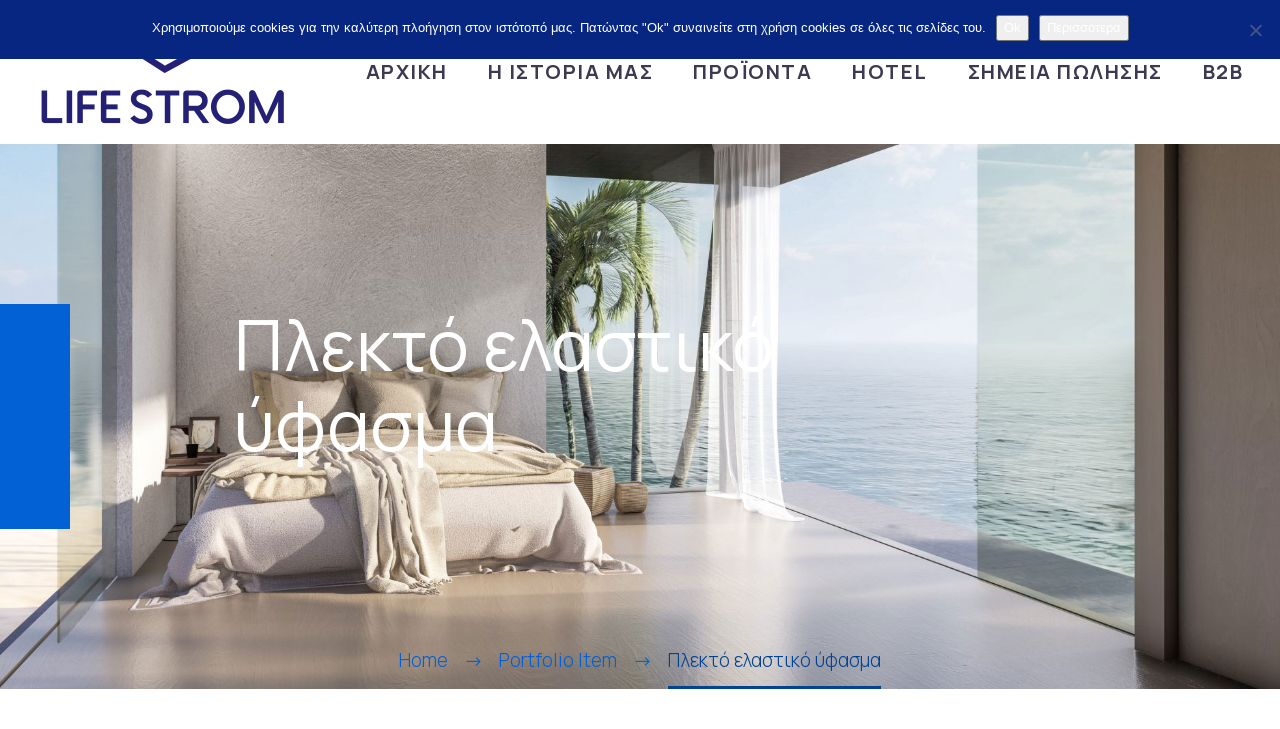

--- FILE ---
content_type: text/html; charset=UTF-8
request_url: https://www.lifestrom.gr/pf/%CF%80%CE%BB%CE%B5%CE%BA%CF%84%CF%8C-%CE%B5%CE%BB%CE%B1%CF%83%CF%84%CE%B9%CE%BA%CF%8C-%CF%8D%CF%86%CE%B1%CF%83%CE%BC%CE%B1/
body_size: 96390
content:
<!DOCTYPE html>
<!--[if IE 7]>
<html class="ie ie7" lang="el" xmlns:og="https://ogp.me/ns#" xmlns:fb="https://ogp.me/ns/fb#">
<![endif]-->
<!--[if IE 8]>
<html class="ie ie8" lang="el" xmlns:og="https://ogp.me/ns#" xmlns:fb="https://ogp.me/ns/fb#">
<![endif]-->
<!--[if !(IE 7) | !(IE 8) ]><!-->
<html lang="el" xmlns:og="https://ogp.me/ns#" xmlns:fb="https://ogp.me/ns/fb#">
<!--<![endif]-->
<head>
	<meta charset="UTF-8">
	<meta name="viewport" content="width=device-width, initial-scale=1.0" />
	<link rel="profile" href="https://gmpg.org/xfn/11">
	<link rel="pingback" href="https://www.lifestrom.gr/xmlrpc.php">
	<link href="https://fonts.googleapis.com/css?family=Montserrat:100,100i,200,200i,300,300i,400,400i,500,500i,600,600i,700,700i,800,800i,900,900i%7CPlayfair+Display:100,100i,200,200i,300,300i,400,400i,500,500i,600,600i,700,700i,800,800i,900,900i%7CRoboto+Slab:100,100i,200,200i,300,300i,400,400i,500,500i,600,600i,700,700i,800,800i,900,900i%7CRoboto:100,100i,200,200i,300,300i,400,400i,500,500i,600,600i,700,700i,800,800i,900,900i" rel="stylesheet"><meta name='robots' content='index, follow, max-image-preview:large, max-snippet:-1, max-video-preview:-1' />
	<style>img:is([sizes="auto" i], [sizes^="auto," i]) { contain-intrinsic-size: 3000px 1500px }</style>
	
	<!-- This site is optimized with the Yoast SEO plugin v26.4 - https://yoast.com/wordpress/plugins/seo/ -->
	<title>Πλεκτό ελαστικό ύφασμα - Lifestrom</title>
	<link rel="canonical" href="https://www.lifestrom.gr/pf/πλεκτό-ελαστικό-ύφασμα/" />
	<meta property="og:locale" content="el_GR" />
	<meta property="og:type" content="article" />
	<meta property="og:title" content="Πλεκτό ελαστικό ύφασμα - Lifestrom" />
	<meta property="og:description" content="Υφασμα από μικροϊνες βαμβακιού. Είναι αντιβακτηριακό, απαλό και υπό αλλεργικό κατάλληλο για όλους τους τύπους δέρματος. Προσαρμόζεται στις αυξομειώσεις τόσο..." />
	<meta property="og:url" content="https://www.lifestrom.gr/pf/πλεκτό-ελαστικό-ύφασμα/" />
	<meta property="og:site_name" content="Lifestrom" />
	<meta property="og:image" content="https://www.lifestrom.gr/wp-content/uploads/07_DSC8959-ERATO.jpg" />
	<meta property="og:image:width" content="1250" />
	<meta property="og:image:height" content="834" />
	<meta property="og:image:type" content="image/jpeg" />
	<meta name="twitter:card" content="summary_large_image" />
	<script type="application/ld+json" class="yoast-schema-graph">{"@context":"https://schema.org","@graph":[{"@type":"WebPage","@id":"https://www.lifestrom.gr/pf/%cf%80%ce%bb%ce%b5%ce%ba%cf%84%cf%8c-%ce%b5%ce%bb%ce%b1%cf%83%cf%84%ce%b9%ce%ba%cf%8c-%cf%8d%cf%86%ce%b1%cf%83%ce%bc%ce%b1/","url":"https://www.lifestrom.gr/pf/%cf%80%ce%bb%ce%b5%ce%ba%cf%84%cf%8c-%ce%b5%ce%bb%ce%b1%cf%83%cf%84%ce%b9%ce%ba%cf%8c-%cf%8d%cf%86%ce%b1%cf%83%ce%bc%ce%b1/","name":"Πλεκτό ελαστικό ύφασμα - Lifestrom","isPartOf":{"@id":"https://www.lifestrom.gr/#website"},"primaryImageOfPage":{"@id":"https://www.lifestrom.gr/pf/%cf%80%ce%bb%ce%b5%ce%ba%cf%84%cf%8c-%ce%b5%ce%bb%ce%b1%cf%83%cf%84%ce%b9%ce%ba%cf%8c-%cf%8d%cf%86%ce%b1%cf%83%ce%bc%ce%b1/#primaryimage"},"image":{"@id":"https://www.lifestrom.gr/pf/%cf%80%ce%bb%ce%b5%ce%ba%cf%84%cf%8c-%ce%b5%ce%bb%ce%b1%cf%83%cf%84%ce%b9%ce%ba%cf%8c-%cf%8d%cf%86%ce%b1%cf%83%ce%bc%ce%b1/#primaryimage"},"thumbnailUrl":"https://www.lifestrom.gr/wp-content/uploads/07_DSC8959-ERATO.jpg","datePublished":"2023-05-01T09:46:35+00:00","breadcrumb":{"@id":"https://www.lifestrom.gr/pf/%cf%80%ce%bb%ce%b5%ce%ba%cf%84%cf%8c-%ce%b5%ce%bb%ce%b1%cf%83%cf%84%ce%b9%ce%ba%cf%8c-%cf%8d%cf%86%ce%b1%cf%83%ce%bc%ce%b1/#breadcrumb"},"inLanguage":"el","potentialAction":[{"@type":"ReadAction","target":["https://www.lifestrom.gr/pf/%cf%80%ce%bb%ce%b5%ce%ba%cf%84%cf%8c-%ce%b5%ce%bb%ce%b1%cf%83%cf%84%ce%b9%ce%ba%cf%8c-%cf%8d%cf%86%ce%b1%cf%83%ce%bc%ce%b1/"]}]},{"@type":"ImageObject","inLanguage":"el","@id":"https://www.lifestrom.gr/pf/%cf%80%ce%bb%ce%b5%ce%ba%cf%84%cf%8c-%ce%b5%ce%bb%ce%b1%cf%83%cf%84%ce%b9%ce%ba%cf%8c-%cf%8d%cf%86%ce%b1%cf%83%ce%bc%ce%b1/#primaryimage","url":"https://www.lifestrom.gr/wp-content/uploads/07_DSC8959-ERATO.jpg","contentUrl":"https://www.lifestrom.gr/wp-content/uploads/07_DSC8959-ERATO.jpg","width":1250,"height":834},{"@type":"BreadcrumbList","@id":"https://www.lifestrom.gr/pf/%cf%80%ce%bb%ce%b5%ce%ba%cf%84%cf%8c-%ce%b5%ce%bb%ce%b1%cf%83%cf%84%ce%b9%ce%ba%cf%8c-%cf%8d%cf%86%ce%b1%cf%83%ce%bc%ce%b1/#breadcrumb","itemListElement":[{"@type":"ListItem","position":1,"name":"Αρχική","item":"https://www.lifestrom.gr/"},{"@type":"ListItem","position":2,"name":"Πλεκτό ελαστικό ύφασμα"}]},{"@type":"WebSite","@id":"https://www.lifestrom.gr/#website","url":"https://www.lifestrom.gr/","name":"Lifestrom","description":"Ελληνική Εταιρεία Κατασκευής Στρωμάτων","potentialAction":[{"@type":"SearchAction","target":{"@type":"EntryPoint","urlTemplate":"https://www.lifestrom.gr/?s={search_term_string}"},"query-input":{"@type":"PropertyValueSpecification","valueRequired":true,"valueName":"search_term_string"}}],"inLanguage":"el"}]}</script>
	<!-- / Yoast SEO plugin. -->


<link rel='dns-prefetch' href='//fonts.googleapis.com' />
<link rel="alternate" type="application/rss+xml" title="Ροή RSS &raquo; Lifestrom" href="https://www.lifestrom.gr/feed/" />
<script type="text/javascript">
/* <![CDATA[ */
window._wpemojiSettings = {"baseUrl":"https:\/\/s.w.org\/images\/core\/emoji\/16.0.1\/72x72\/","ext":".png","svgUrl":"https:\/\/s.w.org\/images\/core\/emoji\/16.0.1\/svg\/","svgExt":".svg","source":{"concatemoji":"https:\/\/www.lifestrom.gr\/wp-includes\/js\/wp-emoji-release.min.js?ver=6.8.3"}};
/*! This file is auto-generated */
!function(s,n){var o,i,e;function c(e){try{var t={supportTests:e,timestamp:(new Date).valueOf()};sessionStorage.setItem(o,JSON.stringify(t))}catch(e){}}function p(e,t,n){e.clearRect(0,0,e.canvas.width,e.canvas.height),e.fillText(t,0,0);var t=new Uint32Array(e.getImageData(0,0,e.canvas.width,e.canvas.height).data),a=(e.clearRect(0,0,e.canvas.width,e.canvas.height),e.fillText(n,0,0),new Uint32Array(e.getImageData(0,0,e.canvas.width,e.canvas.height).data));return t.every(function(e,t){return e===a[t]})}function u(e,t){e.clearRect(0,0,e.canvas.width,e.canvas.height),e.fillText(t,0,0);for(var n=e.getImageData(16,16,1,1),a=0;a<n.data.length;a++)if(0!==n.data[a])return!1;return!0}function f(e,t,n,a){switch(t){case"flag":return n(e,"\ud83c\udff3\ufe0f\u200d\u26a7\ufe0f","\ud83c\udff3\ufe0f\u200b\u26a7\ufe0f")?!1:!n(e,"\ud83c\udde8\ud83c\uddf6","\ud83c\udde8\u200b\ud83c\uddf6")&&!n(e,"\ud83c\udff4\udb40\udc67\udb40\udc62\udb40\udc65\udb40\udc6e\udb40\udc67\udb40\udc7f","\ud83c\udff4\u200b\udb40\udc67\u200b\udb40\udc62\u200b\udb40\udc65\u200b\udb40\udc6e\u200b\udb40\udc67\u200b\udb40\udc7f");case"emoji":return!a(e,"\ud83e\udedf")}return!1}function g(e,t,n,a){var r="undefined"!=typeof WorkerGlobalScope&&self instanceof WorkerGlobalScope?new OffscreenCanvas(300,150):s.createElement("canvas"),o=r.getContext("2d",{willReadFrequently:!0}),i=(o.textBaseline="top",o.font="600 32px Arial",{});return e.forEach(function(e){i[e]=t(o,e,n,a)}),i}function t(e){var t=s.createElement("script");t.src=e,t.defer=!0,s.head.appendChild(t)}"undefined"!=typeof Promise&&(o="wpEmojiSettingsSupports",i=["flag","emoji"],n.supports={everything:!0,everythingExceptFlag:!0},e=new Promise(function(e){s.addEventListener("DOMContentLoaded",e,{once:!0})}),new Promise(function(t){var n=function(){try{var e=JSON.parse(sessionStorage.getItem(o));if("object"==typeof e&&"number"==typeof e.timestamp&&(new Date).valueOf()<e.timestamp+604800&&"object"==typeof e.supportTests)return e.supportTests}catch(e){}return null}();if(!n){if("undefined"!=typeof Worker&&"undefined"!=typeof OffscreenCanvas&&"undefined"!=typeof URL&&URL.createObjectURL&&"undefined"!=typeof Blob)try{var e="postMessage("+g.toString()+"("+[JSON.stringify(i),f.toString(),p.toString(),u.toString()].join(",")+"));",a=new Blob([e],{type:"text/javascript"}),r=new Worker(URL.createObjectURL(a),{name:"wpTestEmojiSupports"});return void(r.onmessage=function(e){c(n=e.data),r.terminate(),t(n)})}catch(e){}c(n=g(i,f,p,u))}t(n)}).then(function(e){for(var t in e)n.supports[t]=e[t],n.supports.everything=n.supports.everything&&n.supports[t],"flag"!==t&&(n.supports.everythingExceptFlag=n.supports.everythingExceptFlag&&n.supports[t]);n.supports.everythingExceptFlag=n.supports.everythingExceptFlag&&!n.supports.flag,n.DOMReady=!1,n.readyCallback=function(){n.DOMReady=!0}}).then(function(){return e}).then(function(){var e;n.supports.everything||(n.readyCallback(),(e=n.source||{}).concatemoji?t(e.concatemoji):e.wpemoji&&e.twemoji&&(t(e.twemoji),t(e.wpemoji)))}))}((window,document),window._wpemojiSettings);
/* ]]> */
</script>
<link rel='stylesheet' id='layerslider-css' href='https://www.lifestrom.gr/wp-content/plugins/LayerSlider/assets/static/layerslider/css/layerslider.css?ver=8.0.1' type='text/css' media='all' />
<link rel='stylesheet' id='thegem-preloader-css' href='https://www.lifestrom.gr/wp-content/themes/thegem/css/thegem-preloader.css?ver=5.11.0' type='text/css' media='all' />
<style id='thegem-preloader-inline-css' type='text/css'>

		body:not(.compose-mode) .gem-icon-style-gradient span,
		body:not(.compose-mode) .gem-icon .gem-icon-half-1,
		body:not(.compose-mode) .gem-icon .gem-icon-half-2 {
			opacity: 0 !important;
			}
</style>
<link rel='stylesheet' id='thegem-reset-css' href='https://www.lifestrom.gr/wp-content/themes/thegem/css/thegem-reset.css?ver=5.11.0' type='text/css' media='all' />
<link rel='stylesheet' id='thegem-grid-css' href='https://www.lifestrom.gr/wp-content/themes/thegem/css/thegem-grid.css?ver=5.11.0' type='text/css' media='all' />
<link rel='stylesheet' id='thegem-header-css' href='https://www.lifestrom.gr/wp-content/themes/thegem/css/thegem-header.css?ver=5.11.0' type='text/css' media='all' />
<link rel='stylesheet' id='thegem-style-css' href='https://www.lifestrom.gr/wp-content/themes/thegem/style.css?ver=5.11.0' type='text/css' media='all' />
<link rel='stylesheet' id='thegem-widgets-css' href='https://www.lifestrom.gr/wp-content/themes/thegem/css/thegem-widgets.css?ver=5.11.0' type='text/css' media='all' />
<link rel='stylesheet' id='thegem-new-css-css' href='https://www.lifestrom.gr/wp-content/themes/thegem/css/thegem-new-css.css?ver=5.11.0' type='text/css' media='all' />
<link rel='stylesheet' id='perevazka-css-css-css' href='https://www.lifestrom.gr/wp-content/themes/thegem/css/thegem-perevazka-css.css?ver=5.11.0' type='text/css' media='all' />
<link rel='stylesheet' id='thegem-google-fonts-css' href='//fonts.googleapis.com/css?family=Manrope%3A200%2C300%2C400%2C500%2C600%2C700%2C800%7CRoboto+Condensed%3A100%2C200%2C300%2C400%2C500%2C600%2C700%2C800%2C900%2C100italic%2C200italic%2C300italic%2C400italic%2C500italic%2C600italic%2C700italic%2C800italic%2C900italic%7CBig+Shoulders+Display%3A100%2C200%2C300%2C400%2C500%2C600%2C700%2C800%2C900%7CSource+Sans+Pro%3A200%2C200italic%2C300%2C300italic%2C400%2C400italic%2C600%2C600italic%2C700%2C700italic%2C900%2C900italic%7CMontserrat%3A100%2C200%2C300%2C400%2C500%2C600%2C700%2C800%2C900%2C100italic%2C200italic%2C300italic%2C400italic%2C500italic%2C600italic%2C700italic%2C800italic%2C900italic&#038;subset=cyrillic%2Ccyrillic-ext%2Cgreek%2Clatin%2Clatin-ext%2Cvietnamese%2Cgreek-ext&#038;ver=6.8.3' type='text/css' media='all' />
<link rel='stylesheet' id='thegem-custom-css' href='https://www.lifestrom.gr/wp-content/uploads/thegem/css/custom-7VG6AF6i.css?ver=5.11.0' type='text/css' media='all' />
<style id='thegem-custom-inline-css' type='text/css'>
.vc_custom_1736343007673{margin-bottom: 0px !important;}.vc_custom_1736342251976{padding-top: 0px !important;background-image: url(https://www.lifestrom.gr/wp-content/uploads/thegem_template_image_blocks-image-63-1.jpg?id=20469) !important;}.vc_custom_1601228026862{border-left-width: 70px !important;border-left-color: #0261d4 !important;border-left-style: solid !important;}.vc_custom_1601499818922{padding-right: 21px !important;}
body .breadcrumbs,body .breadcrumbs a,body .bc-devider:before {color: #0261D4FF;}body .breadcrumbs .current {	color: #024391FF;	border-bottom: 3px solid #024391FF;}body .breadcrumbs a:hover {	color: #024391FF;}body .page-title-block .breadcrumbs-container{	text-align: center;}.page-breadcrumbs ul li a,.page-breadcrumbs ul li:not(:last-child):after{	color: #99A9B5FF;}.page-breadcrumbs ul li{	color: #3C3950FF;}.page-breadcrumbs ul li a:hover{	color: #3C3950FF;}.block-content {padding-top: 135px;}.block-content:last-of-type {padding-bottom: 110px;}.gem-slideshow,.slideshow-preloader {}#top-area {	display: block;}@media (max-width: 991px) {#page-title {}.page-title-inner, body .breadcrumbs{padding-left: 0px;padding-right: 0px;}.page-title-excerpt {margin-top: 18px;}#page-title .page-title-title {margin-top: 0px;}.block-content {}.block-content:last-of-type {}#top-area {	display: block;}}@media (max-width: 767px) {#page-title {}.page-title-inner,body .breadcrumbs{padding-left: 0px;padding-right: 0px;}.page-title-excerpt {margin-top: 18px;}#page-title .page-title-title {margin-top: 0px;}.block-content {}.block-content:last-of-type {}#top-area {	display: block;}}
</style>
<link rel='stylesheet' id='js_composer_front-css' href='https://www.lifestrom.gr/wp-content/plugins/js_composer/assets/css/js_composer.min.css?ver=8.7.2' type='text/css' media='all' />
<link rel='stylesheet' id='thegem_js_composer_front-css' href='https://www.lifestrom.gr/wp-content/themes/thegem/css/thegem-js_composer_columns.css?ver=5.11.0' type='text/css' media='all' />
<link rel='stylesheet' id='thegem-additional-blog-1-css' href='https://www.lifestrom.gr/wp-content/themes/thegem/css/thegem-additional-blog-1.css?ver=5.11.0' type='text/css' media='all' />
<link rel='stylesheet' id='jquery-fancybox-css' href='https://www.lifestrom.gr/wp-content/themes/thegem/js/fancyBox/jquery.fancybox.min.css?ver=5.11.0' type='text/css' media='all' />
<link rel='stylesheet' id='thegem-vc_elements-css' href='https://www.lifestrom.gr/wp-content/themes/thegem/css/thegem-vc_elements.css?ver=5.11.0' type='text/css' media='all' />
<style id='wp-emoji-styles-inline-css' type='text/css'>

	img.wp-smiley, img.emoji {
		display: inline !important;
		border: none !important;
		box-shadow: none !important;
		height: 1em !important;
		width: 1em !important;
		margin: 0 0.07em !important;
		vertical-align: -0.1em !important;
		background: none !important;
		padding: 0 !important;
	}
</style>
<link rel='stylesheet' id='wp-block-library-css' href='https://www.lifestrom.gr/wp-includes/css/dist/block-library/style.min.css?ver=6.8.3' type='text/css' media='all' />
<style id='classic-theme-styles-inline-css' type='text/css'>
/*! This file is auto-generated */
.wp-block-button__link{color:#fff;background-color:#32373c;border-radius:9999px;box-shadow:none;text-decoration:none;padding:calc(.667em + 2px) calc(1.333em + 2px);font-size:1.125em}.wp-block-file__button{background:#32373c;color:#fff;text-decoration:none}
</style>
<link rel='stylesheet' id='wp-components-css' href='https://www.lifestrom.gr/wp-includes/css/dist/components/style.min.css?ver=6.8.3' type='text/css' media='all' />
<link rel='stylesheet' id='wp-preferences-css' href='https://www.lifestrom.gr/wp-includes/css/dist/preferences/style.min.css?ver=6.8.3' type='text/css' media='all' />
<link rel='stylesheet' id='wp-block-editor-css' href='https://www.lifestrom.gr/wp-includes/css/dist/block-editor/style.min.css?ver=6.8.3' type='text/css' media='all' />
<link rel='stylesheet' id='popup-maker-block-library-style-css' href='https://www.lifestrom.gr/wp-content/plugins/popup-maker/dist/packages/block-library-style.css?ver=dbea705cfafe089d65f1' type='text/css' media='all' />
<style id='global-styles-inline-css' type='text/css'>
:root{--wp--preset--aspect-ratio--square: 1;--wp--preset--aspect-ratio--4-3: 4/3;--wp--preset--aspect-ratio--3-4: 3/4;--wp--preset--aspect-ratio--3-2: 3/2;--wp--preset--aspect-ratio--2-3: 2/3;--wp--preset--aspect-ratio--16-9: 16/9;--wp--preset--aspect-ratio--9-16: 9/16;--wp--preset--color--black: #000000;--wp--preset--color--cyan-bluish-gray: #abb8c3;--wp--preset--color--white: #ffffff;--wp--preset--color--pale-pink: #f78da7;--wp--preset--color--vivid-red: #cf2e2e;--wp--preset--color--luminous-vivid-orange: #ff6900;--wp--preset--color--luminous-vivid-amber: #fcb900;--wp--preset--color--light-green-cyan: #7bdcb5;--wp--preset--color--vivid-green-cyan: #00d084;--wp--preset--color--pale-cyan-blue: #8ed1fc;--wp--preset--color--vivid-cyan-blue: #0693e3;--wp--preset--color--vivid-purple: #9b51e0;--wp--preset--gradient--vivid-cyan-blue-to-vivid-purple: linear-gradient(135deg,rgba(6,147,227,1) 0%,rgb(155,81,224) 100%);--wp--preset--gradient--light-green-cyan-to-vivid-green-cyan: linear-gradient(135deg,rgb(122,220,180) 0%,rgb(0,208,130) 100%);--wp--preset--gradient--luminous-vivid-amber-to-luminous-vivid-orange: linear-gradient(135deg,rgba(252,185,0,1) 0%,rgba(255,105,0,1) 100%);--wp--preset--gradient--luminous-vivid-orange-to-vivid-red: linear-gradient(135deg,rgba(255,105,0,1) 0%,rgb(207,46,46) 100%);--wp--preset--gradient--very-light-gray-to-cyan-bluish-gray: linear-gradient(135deg,rgb(238,238,238) 0%,rgb(169,184,195) 100%);--wp--preset--gradient--cool-to-warm-spectrum: linear-gradient(135deg,rgb(74,234,220) 0%,rgb(151,120,209) 20%,rgb(207,42,186) 40%,rgb(238,44,130) 60%,rgb(251,105,98) 80%,rgb(254,248,76) 100%);--wp--preset--gradient--blush-light-purple: linear-gradient(135deg,rgb(255,206,236) 0%,rgb(152,150,240) 100%);--wp--preset--gradient--blush-bordeaux: linear-gradient(135deg,rgb(254,205,165) 0%,rgb(254,45,45) 50%,rgb(107,0,62) 100%);--wp--preset--gradient--luminous-dusk: linear-gradient(135deg,rgb(255,203,112) 0%,rgb(199,81,192) 50%,rgb(65,88,208) 100%);--wp--preset--gradient--pale-ocean: linear-gradient(135deg,rgb(255,245,203) 0%,rgb(182,227,212) 50%,rgb(51,167,181) 100%);--wp--preset--gradient--electric-grass: linear-gradient(135deg,rgb(202,248,128) 0%,rgb(113,206,126) 100%);--wp--preset--gradient--midnight: linear-gradient(135deg,rgb(2,3,129) 0%,rgb(40,116,252) 100%);--wp--preset--font-size--small: 13px;--wp--preset--font-size--medium: 20px;--wp--preset--font-size--large: 36px;--wp--preset--font-size--x-large: 42px;--wp--preset--spacing--20: 0.44rem;--wp--preset--spacing--30: 0.67rem;--wp--preset--spacing--40: 1rem;--wp--preset--spacing--50: 1.5rem;--wp--preset--spacing--60: 2.25rem;--wp--preset--spacing--70: 3.38rem;--wp--preset--spacing--80: 5.06rem;--wp--preset--shadow--natural: 6px 6px 9px rgba(0, 0, 0, 0.2);--wp--preset--shadow--deep: 12px 12px 50px rgba(0, 0, 0, 0.4);--wp--preset--shadow--sharp: 6px 6px 0px rgba(0, 0, 0, 0.2);--wp--preset--shadow--outlined: 6px 6px 0px -3px rgba(255, 255, 255, 1), 6px 6px rgba(0, 0, 0, 1);--wp--preset--shadow--crisp: 6px 6px 0px rgba(0, 0, 0, 1);}:where(.is-layout-flex){gap: 0.5em;}:where(.is-layout-grid){gap: 0.5em;}body .is-layout-flex{display: flex;}.is-layout-flex{flex-wrap: wrap;align-items: center;}.is-layout-flex > :is(*, div){margin: 0;}body .is-layout-grid{display: grid;}.is-layout-grid > :is(*, div){margin: 0;}:where(.wp-block-columns.is-layout-flex){gap: 2em;}:where(.wp-block-columns.is-layout-grid){gap: 2em;}:where(.wp-block-post-template.is-layout-flex){gap: 1.25em;}:where(.wp-block-post-template.is-layout-grid){gap: 1.25em;}.has-black-color{color: var(--wp--preset--color--black) !important;}.has-cyan-bluish-gray-color{color: var(--wp--preset--color--cyan-bluish-gray) !important;}.has-white-color{color: var(--wp--preset--color--white) !important;}.has-pale-pink-color{color: var(--wp--preset--color--pale-pink) !important;}.has-vivid-red-color{color: var(--wp--preset--color--vivid-red) !important;}.has-luminous-vivid-orange-color{color: var(--wp--preset--color--luminous-vivid-orange) !important;}.has-luminous-vivid-amber-color{color: var(--wp--preset--color--luminous-vivid-amber) !important;}.has-light-green-cyan-color{color: var(--wp--preset--color--light-green-cyan) !important;}.has-vivid-green-cyan-color{color: var(--wp--preset--color--vivid-green-cyan) !important;}.has-pale-cyan-blue-color{color: var(--wp--preset--color--pale-cyan-blue) !important;}.has-vivid-cyan-blue-color{color: var(--wp--preset--color--vivid-cyan-blue) !important;}.has-vivid-purple-color{color: var(--wp--preset--color--vivid-purple) !important;}.has-black-background-color{background-color: var(--wp--preset--color--black) !important;}.has-cyan-bluish-gray-background-color{background-color: var(--wp--preset--color--cyan-bluish-gray) !important;}.has-white-background-color{background-color: var(--wp--preset--color--white) !important;}.has-pale-pink-background-color{background-color: var(--wp--preset--color--pale-pink) !important;}.has-vivid-red-background-color{background-color: var(--wp--preset--color--vivid-red) !important;}.has-luminous-vivid-orange-background-color{background-color: var(--wp--preset--color--luminous-vivid-orange) !important;}.has-luminous-vivid-amber-background-color{background-color: var(--wp--preset--color--luminous-vivid-amber) !important;}.has-light-green-cyan-background-color{background-color: var(--wp--preset--color--light-green-cyan) !important;}.has-vivid-green-cyan-background-color{background-color: var(--wp--preset--color--vivid-green-cyan) !important;}.has-pale-cyan-blue-background-color{background-color: var(--wp--preset--color--pale-cyan-blue) !important;}.has-vivid-cyan-blue-background-color{background-color: var(--wp--preset--color--vivid-cyan-blue) !important;}.has-vivid-purple-background-color{background-color: var(--wp--preset--color--vivid-purple) !important;}.has-black-border-color{border-color: var(--wp--preset--color--black) !important;}.has-cyan-bluish-gray-border-color{border-color: var(--wp--preset--color--cyan-bluish-gray) !important;}.has-white-border-color{border-color: var(--wp--preset--color--white) !important;}.has-pale-pink-border-color{border-color: var(--wp--preset--color--pale-pink) !important;}.has-vivid-red-border-color{border-color: var(--wp--preset--color--vivid-red) !important;}.has-luminous-vivid-orange-border-color{border-color: var(--wp--preset--color--luminous-vivid-orange) !important;}.has-luminous-vivid-amber-border-color{border-color: var(--wp--preset--color--luminous-vivid-amber) !important;}.has-light-green-cyan-border-color{border-color: var(--wp--preset--color--light-green-cyan) !important;}.has-vivid-green-cyan-border-color{border-color: var(--wp--preset--color--vivid-green-cyan) !important;}.has-pale-cyan-blue-border-color{border-color: var(--wp--preset--color--pale-cyan-blue) !important;}.has-vivid-cyan-blue-border-color{border-color: var(--wp--preset--color--vivid-cyan-blue) !important;}.has-vivid-purple-border-color{border-color: var(--wp--preset--color--vivid-purple) !important;}.has-vivid-cyan-blue-to-vivid-purple-gradient-background{background: var(--wp--preset--gradient--vivid-cyan-blue-to-vivid-purple) !important;}.has-light-green-cyan-to-vivid-green-cyan-gradient-background{background: var(--wp--preset--gradient--light-green-cyan-to-vivid-green-cyan) !important;}.has-luminous-vivid-amber-to-luminous-vivid-orange-gradient-background{background: var(--wp--preset--gradient--luminous-vivid-amber-to-luminous-vivid-orange) !important;}.has-luminous-vivid-orange-to-vivid-red-gradient-background{background: var(--wp--preset--gradient--luminous-vivid-orange-to-vivid-red) !important;}.has-very-light-gray-to-cyan-bluish-gray-gradient-background{background: var(--wp--preset--gradient--very-light-gray-to-cyan-bluish-gray) !important;}.has-cool-to-warm-spectrum-gradient-background{background: var(--wp--preset--gradient--cool-to-warm-spectrum) !important;}.has-blush-light-purple-gradient-background{background: var(--wp--preset--gradient--blush-light-purple) !important;}.has-blush-bordeaux-gradient-background{background: var(--wp--preset--gradient--blush-bordeaux) !important;}.has-luminous-dusk-gradient-background{background: var(--wp--preset--gradient--luminous-dusk) !important;}.has-pale-ocean-gradient-background{background: var(--wp--preset--gradient--pale-ocean) !important;}.has-electric-grass-gradient-background{background: var(--wp--preset--gradient--electric-grass) !important;}.has-midnight-gradient-background{background: var(--wp--preset--gradient--midnight) !important;}.has-small-font-size{font-size: var(--wp--preset--font-size--small) !important;}.has-medium-font-size{font-size: var(--wp--preset--font-size--medium) !important;}.has-large-font-size{font-size: var(--wp--preset--font-size--large) !important;}.has-x-large-font-size{font-size: var(--wp--preset--font-size--x-large) !important;}
:where(.wp-block-post-template.is-layout-flex){gap: 1.25em;}:where(.wp-block-post-template.is-layout-grid){gap: 1.25em;}
:where(.wp-block-columns.is-layout-flex){gap: 2em;}:where(.wp-block-columns.is-layout-grid){gap: 2em;}
:root :where(.wp-block-pullquote){font-size: 1.5em;line-height: 1.6;}
</style>
<link rel='stylesheet' id='cookie-notice-front-css' href='https://www.lifestrom.gr/wp-content/plugins/cookie-notice/css/front.min.css?ver=2.5.11' type='text/css' media='all' />
<link rel='stylesheet' id='dflip-style-css' href='https://www.lifestrom.gr/wp-content/plugins/3d-flipbook-dflip-lite/assets/css/dflip.min.css?ver=2.4.20' type='text/css' media='all' />
<link rel='stylesheet' id='popup-maker-site-css' href='//www.lifestrom.gr/wp-content/uploads/pum/pum-site-styles.css?generated=1763031327&#038;ver=1.21.5' type='text/css' media='all' />
<script type="text/javascript">function fullHeightRow() {
			var fullHeight,
				offsetTop,
				element = document.getElementsByClassName('vc_row-o-full-height')[0];
			if (element) {
				fullHeight = window.innerHeight;
				offsetTop = window.pageYOffset + element.getBoundingClientRect().top;
				if (offsetTop < fullHeight) {
					fullHeight = 100 - offsetTop / (fullHeight / 100);
					element.style.minHeight = fullHeight + 'vh'
				}
			}
		}</script><!--[if lt IE 9]>
<script type="text/javascript" src="https://www.lifestrom.gr/wp-content/themes/thegem/js/html5.js?ver=5.11.0" id="html5-js"></script>
<![endif]-->
<script type="text/javascript" src="https://www.lifestrom.gr/wp-includes/js/jquery/jquery.min.js?ver=3.7.1" id="jquery-core-js"></script>
<script type="text/javascript" src="https://www.lifestrom.gr/wp-includes/js/jquery/jquery-migrate.min.js?ver=3.4.1" id="jquery-migrate-js"></script>
<script type="text/javascript" id="cookie-notice-front-js-before">
/* <![CDATA[ */
var cnArgs = {"ajaxUrl":"https:\/\/www.lifestrom.gr\/wp-admin\/admin-ajax.php","nonce":"b0d7eec445","hideEffect":"fade","position":"top","onScroll":false,"onScrollOffset":100,"onClick":false,"cookieName":"cookie_notice_accepted","cookieTime":7862400,"cookieTimeRejected":2592000,"globalCookie":false,"redirection":false,"cache":true,"revokeCookies":false,"revokeCookiesOpt":"automatic"};
/* ]]> */
</script>
<script type="text/javascript" src="https://www.lifestrom.gr/wp-content/plugins/cookie-notice/js/front.min.js?ver=2.5.11" id="cookie-notice-front-js"></script>
<script type="text/javascript" id="zilla-likes-js-extra">
/* <![CDATA[ */
var zilla_likes = {"ajaxurl":"https:\/\/www.lifestrom.gr\/wp-admin\/admin-ajax.php"};
/* ]]> */
</script>
<script type="text/javascript" src="https://www.lifestrom.gr/wp-content/plugins/zilla-likes/scripts/zilla-likes.js?ver=6.8.3" id="zilla-likes-js"></script>
<script></script><meta name="generator" content="Powered by LayerSlider 8.0.1 - Build Heros, Sliders, and Popups. Create Animations and Beautiful, Rich Web Content as Easy as Never Before on WordPress." />
<!-- LayerSlider updates and docs at: https://layerslider.com -->
<link rel="https://api.w.org/" href="https://www.lifestrom.gr/wp-json/" /><link rel="EditURI" type="application/rsd+xml" title="RSD" href="https://www.lifestrom.gr/xmlrpc.php?rsd" />
<meta name="generator" content="WordPress 6.8.3" />
<link rel='shortlink' href='https://www.lifestrom.gr/?p=20329' />
<link rel="alternate" title="oEmbed (JSON)" type="application/json+oembed" href="https://www.lifestrom.gr/wp-json/oembed/1.0/embed?url=https%3A%2F%2Fwww.lifestrom.gr%2Fpf%2F%25cf%2580%25ce%25bb%25ce%25b5%25ce%25ba%25cf%2584%25cf%258c-%25ce%25b5%25ce%25bb%25ce%25b1%25cf%2583%25cf%2584%25ce%25b9%25ce%25ba%25cf%258c-%25cf%258d%25cf%2586%25ce%25b1%25cf%2583%25ce%25bc%25ce%25b1%2F" />
<link rel="alternate" title="oEmbed (XML)" type="text/xml+oembed" href="https://www.lifestrom.gr/wp-json/oembed/1.0/embed?url=https%3A%2F%2Fwww.lifestrom.gr%2Fpf%2F%25cf%2580%25ce%25bb%25ce%25b5%25ce%25ba%25cf%2584%25cf%258c-%25ce%25b5%25ce%25bb%25ce%25b1%25cf%2583%25cf%2584%25ce%25b9%25ce%25ba%25cf%258c-%25cf%258d%25cf%2586%25ce%25b1%25cf%2583%25ce%25bc%25ce%25b1%2F&#038;format=xml" />

		<!-- GA Google Analytics @ https://m0n.co/ga -->
		<script async src="https://www.googletagmanager.com/gtag/js?id=G-S3XDWD7080"></script>
		<script>
			window.dataLayer = window.dataLayer || [];
			function gtag(){dataLayer.push(arguments);}
			gtag('js', new Date());
			gtag('config', 'G-S3XDWD7080');
		</script>

	<!-- Meta Pixel Code -->
<script>
!function(f,b,e,v,n,t,s)
{if(f.fbq)return;n=f.fbq=function(){n.callMethod?
n.callMethod.apply(n,arguments):n.queue.push(arguments)};
if(!f._fbq)f._fbq=n;n.push=n;n.loaded=!0;n.version='2.0';
n.queue=[];t=b.createElement(e);t.async=!0;
t.src=v;s=b.getElementsByTagName(e)[0];
s.parentNode.insertBefore(t,s)}(window, document,'script',
'https://connect.facebook.net/en_US/fbevents.js');
fbq('init', '975048820251770');
fbq('track', 'PageView');
</script>
<noscript><img height="1" width="1" style="display:none"
src="https://www.facebook.com/tr?id=975048820251770&ev=PageView&noscript=1"
/></noscript>
<!-- End Meta Pixel Code --> <style> .ppw-ppf-input-container { background-color: !important; padding: px!important; border-radius: px!important; } .ppw-ppf-input-container div.ppw-ppf-headline { font-size: px!important; font-weight: !important; color: !important; } .ppw-ppf-input-container div.ppw-ppf-desc { font-size: px!important; font-weight: !important; color: !important; } .ppw-ppf-input-container label.ppw-pwd-label { font-size: px!important; font-weight: !important; color: !important; } div.ppwp-wrong-pw-error { font-size: px!important; font-weight: !important; color: #dc3232!important; background: !important; } .ppw-ppf-input-container input[type='submit'] { color: !important; background: !important; } .ppw-ppf-input-container input[type='submit']:hover { color: !important; background: !important; } .ppw-ppf-desc-below { font-size: px!important; font-weight: !important; color: !important; } </style>  <style> .ppw-form { background-color: !important; padding: px!important; border-radius: px!important; } .ppw-headline.ppw-pcp-pf-headline { font-size: px!important; font-weight: !important; color: !important; } .ppw-description.ppw-pcp-pf-desc { font-size: px!important; font-weight: !important; color: !important; } .ppw-pcp-pf-desc-above-btn { display: block; } .ppw-pcp-pf-desc-below-form { font-size: px!important; font-weight: !important; color: !important; } .ppw-input label.ppw-pcp-password-label { font-size: px!important; font-weight: !important; color: !important; } .ppw-form input[type='submit'] { color: !important; background: !important; } .ppw-form input[type='submit']:hover { color: !important; background: !important; } div.ppw-error.ppw-pcp-pf-error-msg { font-size: px!important; font-weight: !important; color: #dc3232!important; background: !important; } </style> <meta name="generator" content="Powered by WPBakery Page Builder - drag and drop page builder for WordPress."/>
<style class="wpcode-css-snippet">.wholesale-button a,
a.wholesale-button {
    display: inline-block;
    padding: 12px 20px;
    background: #004aad; /* deep blue */
    color: #fff !important;
    text-decoration: none;
    font-weight: 600;
    border-radius: 6px;
    transition: 0.2s ease-in-out;
}

.wholesale-button a:hover,
a.wholesale-button:hover {
    background: #002f6c; /* darker blue */
}
</style><link rel="icon" href="https://www.lifestrom.gr/wp-content/uploads/lifestrom-favico.png" sizes="32x32" />
<link rel="icon" href="https://www.lifestrom.gr/wp-content/uploads/lifestrom-favico.png" sizes="192x192" />
<link rel="apple-touch-icon" href="https://www.lifestrom.gr/wp-content/uploads/lifestrom-favico.png" />
<meta name="msapplication-TileImage" content="https://www.lifestrom.gr/wp-content/uploads/lifestrom-favico.png" />
<script>if(document.querySelector('[data-type="vc_custom-css"]')) {document.head.appendChild(document.querySelector('[data-type="vc_custom-css"]'));}</script><noscript><style> .wpb_animate_when_almost_visible { opacity: 1; }</style></noscript>
<meta property="og:title" content="Πλεκτό ελαστικό ύφασμα"/>
<meta property="og:description" content="Υφασμα από μικροϊνες βαμβακιού. Είναι αντιβακτηριακό, απαλό και υπό αλλεργικό κατάλληλο για όλους τους τύπους δέρματος. Προσαρμόζεται στις αυξομειώσεις τόσο της π"/>
<meta property="og:site_name" content="Lifestrom"/>
<meta property="og:type" content="article"/>
<meta property="og:url" content="https://www.lifestrom.gr/pf/%cf%80%ce%bb%ce%b5%ce%ba%cf%84%cf%8c-%ce%b5%ce%bb%ce%b1%cf%83%cf%84%ce%b9%ce%ba%cf%8c-%cf%8d%cf%86%ce%b1%cf%83%ce%bc%ce%b1/"/>
<meta property="og:image" content="https://www.lifestrom.gr/wp-content/uploads/07_DSC8959-ERATO-thegem-blog-timeline-large.jpg"/>

<meta itemprop="name" content="Πλεκτό ελαστικό ύφασμα"/>
<meta itemprop="description" content="Υφασμα από μικροϊνες βαμβακιού. Είναι αντιβακτηριακό, απαλό και υπό αλλεργικό κατάλληλο για όλους τους τύπους δέρματος. Προσαρμόζεται στις αυξομειώσεις τόσο της π"/>
<meta itemprop="image" content="https://www.lifestrom.gr/wp-content/uploads/07_DSC8959-ERATO-thegem-blog-timeline-large.jpg"/>
	</head>


<body class="wp-singular thegem_pf_item-template-default single single-thegem_pf_item postid-20329 wp-theme-thegem cookies-not-set wpb-js-composer js-comp-ver-8.7.2 vc_responsive">

	<script type="text/javascript">
		var gemSettings = {"isTouch":"","forcedLasyDisabled":"","tabletPortrait":"1","tabletLandscape":"","topAreaMobileDisable":"","parallaxDisabled":"","fillTopArea":"","themePath":"https:\/\/www.lifestrom.gr\/wp-content\/themes\/thegem","rootUrl":"https:\/\/www.lifestrom.gr","mobileEffectsEnabled":"","isRTL":""};
		(function() {
    function isTouchDevice() {
        return (('ontouchstart' in window) ||
            (navigator.MaxTouchPoints > 0) ||
            (navigator.msMaxTouchPoints > 0));
    }

    window.gemSettings.isTouch = isTouchDevice();

    function userAgentDetection() {
        var ua = navigator.userAgent.toLowerCase(),
        platform = navigator.platform.toLowerCase(),
        UA = ua.match(/(opera|ie|firefox|chrome|version)[\s\/:]([\w\d\.]+)?.*?(safari|version[\s\/:]([\w\d\.]+)|$)/) || [null, 'unknown', 0],
        mode = UA[1] == 'ie' && document.documentMode;

        window.gemBrowser = {
            name: (UA[1] == 'version') ? UA[3] : UA[1],
            version: UA[2],
            platform: {
                name: ua.match(/ip(?:ad|od|hone)/) ? 'ios' : (ua.match(/(?:webos|android)/) || platform.match(/mac|win|linux/) || ['other'])[0]
                }
        };
            }

    window.updateGemClientSize = function() {
        if (window.gemOptions == null || window.gemOptions == undefined) {
            window.gemOptions = {
                first: false,
                clientWidth: 0,
                clientHeight: 0,
                innerWidth: -1
            };
        }

        window.gemOptions.clientWidth = window.innerWidth || document.documentElement.clientWidth;
        if (document.body != null && !window.gemOptions.clientWidth) {
            window.gemOptions.clientWidth = document.body.clientWidth;
        }

        window.gemOptions.clientHeight = window.innerHeight || document.documentElement.clientHeight;
        if (document.body != null && !window.gemOptions.clientHeight) {
            window.gemOptions.clientHeight = document.body.clientHeight;
        }
    };

    window.updateGemInnerSize = function(width) {
        window.gemOptions.innerWidth = width != undefined ? width : (document.body != null ? document.body.clientWidth : 0);
    };

    userAgentDetection();
    window.updateGemClientSize(true);

    window.gemSettings.lasyDisabled = window.gemSettings.forcedLasyDisabled || (!window.gemSettings.mobileEffectsEnabled && (window.gemSettings.isTouch || window.gemOptions.clientWidth <= 800));
})();
		(function() {
    if (window.gemBrowser.name == 'safari') {
        try {
            var safariVersion = parseInt(window.gemBrowser.version);
        } catch(e) {
            var safariVersion = 0;
        }
        if (safariVersion >= 9) {
            window.gemSettings.parallaxDisabled = true;
            window.gemSettings.fillTopArea = true;
        }
    }
})();
		(function() {
    var fullwithData = {
        page: null,
        pageWidth: 0,
        pageOffset: {},
        fixVcRow: true,
        pagePaddingLeft: 0
    };

    function updateFullwidthData() {
        fullwithData.pageOffset = fullwithData.page.getBoundingClientRect();
        fullwithData.pageWidth = parseFloat(fullwithData.pageOffset.width);
        fullwithData.pagePaddingLeft = 0;

        if (fullwithData.page.className.indexOf('vertical-header') != -1) {
            fullwithData.pagePaddingLeft = 45;
            if (fullwithData.pageWidth >= 1600) {
                fullwithData.pagePaddingLeft = 360;
            }
            if (fullwithData.pageWidth < 980) {
                fullwithData.pagePaddingLeft = 0;
            }
        }
    }

    function gem_fix_fullwidth_position(element) {
        if (element == null) {
            return false;
        }

        if (fullwithData.page == null) {
            fullwithData.page = document.getElementById('page');
            updateFullwidthData();
        }

        /*if (fullwithData.pageWidth < 1170) {
            return false;
        }*/

        if (!fullwithData.fixVcRow) {
            return false;
        }

        if (element.previousElementSibling != null && element.previousElementSibling != undefined && element.previousElementSibling.className.indexOf('fullwidth-block') == -1) {
            var elementParentViewportOffset = element.previousElementSibling.getBoundingClientRect();
        } else {
            var elementParentViewportOffset = element.parentNode.getBoundingClientRect();
        }

        /*if (elementParentViewportOffset.top > window.gemOptions.clientHeight) {
            fullwithData.fixVcRow = false;
            return false;
        }*/

        if (element.className.indexOf('vc_row') != -1) {
            var elementMarginLeft = -21;
            var elementMarginRight = -21;
        } else {
            var elementMarginLeft = 0;
            var elementMarginRight = 0;
        }

        var offset = parseInt(fullwithData.pageOffset.left + 0.5) - parseInt((elementParentViewportOffset.left < 0 ? 0 : elementParentViewportOffset.left) + 0.5) - elementMarginLeft + fullwithData.pagePaddingLeft;
        var offsetKey = window.gemSettings.isRTL ? 'right' : 'left';

        element.style.position = 'relative';
        element.style[offsetKey] = offset + 'px';
        element.style.width = fullwithData.pageWidth - fullwithData.pagePaddingLeft + 'px';

        if (element.className.indexOf('vc_row') == -1) {
            element.setAttribute('data-fullwidth-updated', 1);
        }

        if (element.className.indexOf('vc_row') != -1 && element.className.indexOf('vc_section') == -1 && !element.hasAttribute('data-vc-stretch-content')) {
            var el_full = element.parentNode.querySelector('.vc_row-full-width-before');
            var padding = -1 * offset;
            0 > padding && (padding = 0);
            var paddingRight = fullwithData.pageWidth - padding - el_full.offsetWidth + elementMarginLeft + elementMarginRight;
            0 > paddingRight && (paddingRight = 0);
            element.style.paddingLeft = padding + 'px';
            element.style.paddingRight = paddingRight + 'px';
        }
    }

    window.gem_fix_fullwidth_position = gem_fix_fullwidth_position;

    document.addEventListener('DOMContentLoaded', function() {
        var classes = [];

        if (window.gemSettings.isTouch) {
            document.body.classList.add('thegem-touch');
        }

        if (window.gemSettings.lasyDisabled && !window.gemSettings.forcedLasyDisabled) {
            document.body.classList.add('thegem-effects-disabled');
        }
    });

    if (window.gemSettings.parallaxDisabled) {
        var head  = document.getElementsByTagName('head')[0],
            link  = document.createElement('style');
        link.rel  = 'stylesheet';
        link.type = 'text/css';
        link.innerHTML = ".fullwidth-block.fullwidth-block-parallax-fixed .fullwidth-block-background { background-attachment: scroll !important; }";
        head.appendChild(link);
    }
})();

(function() {
    setTimeout(function() {
        var preloader = document.getElementById('page-preloader');
        if (preloader != null && preloader != undefined) {
            preloader.className += ' preloader-loaded';
        }
    }, window.pagePreloaderHideTime || 1000);
})();
	</script>
	


<div id="page" class="layout-fullwidth header-style-1">

	<a href="#main" class="scroll-to-content">Skip to main content</a>

			<a href="#page" class="scroll-top-button">Scroll Top</a>
	
	
		
		<div id="site-header-wrapper"  class="  " >
			
			
			<header id="site-header" class="site-header animated-header mobile-menu-layout-slide-horizontal" role="banner">
								
				<div class="header-background">
					<div class="container container-fullwidth">
						<div class="header-main logo-position-left header-layout-default header-layout-fullwidth header-style-1">
																							<div class="site-title">
											<div class="site-logo" style="width:250px;">
			<a href="https://www.lifestrom.gr/" rel="home" aria-label="Homepage">
									<span class="logo"><img src="https://www.lifestrom.gr/wp-content/uploads/thegem/logos/logo_06424fbe329fe08bf454bed21491414e_1x.png" srcset="https://www.lifestrom.gr/wp-content/uploads/thegem/logos/logo_06424fbe329fe08bf454bed21491414e_1x.png 1x,https://www.lifestrom.gr/wp-content/uploads/thegem/logos/logo_06424fbe329fe08bf454bed21491414e_2x.png 2x,https://www.lifestrom.gr/wp-content/uploads/thegem/logos/logo_06424fbe329fe08bf454bed21491414e_3x.png 3x" alt="Lifestrom" style="width:250px;" class="tgp-exclude default"/><img src="https://www.lifestrom.gr/wp-content/uploads/thegem/logos/logo_19f0c258550142ffac7b3a6fd0e827c2_1x.png" srcset="https://www.lifestrom.gr/wp-content/uploads/thegem/logos/logo_19f0c258550142ffac7b3a6fd0e827c2_1x.png 1x,https://www.lifestrom.gr/wp-content/uploads/thegem/logos/logo_19f0c258550142ffac7b3a6fd0e827c2_2x.png 2x,https://www.lifestrom.gr/wp-content/uploads/thegem/logos/logo_19f0c258550142ffac7b3a6fd0e827c2_3x.png 3x" alt="Lifestrom" style="width:132px;" class="tgp-exclude small"/></span>
							</a>
		</div>
										</div>
																											<nav id="primary-navigation" class="site-navigation primary-navigation" role="navigation">
											<button class="menu-toggle dl-trigger">Primary Menu<span class="menu-line-1"></span><span class="menu-line-2"></span><span class="menu-line-3"></span></button><div class="mobile-menu-slide-wrapper left"><button class="mobile-menu-slide-close">Close</button>																							<ul id="primary-menu" class="nav-menu styled no-responsive"><li id="menu-item-20785" class="menu-item menu-item-type-post_type menu-item-object-page menu-item-home menu-item-20785 megamenu-first-element"><a href="https://www.lifestrom.gr/">Αρχική</a></li>
<li id="menu-item-20201" class="menu-item menu-item-type-post_type menu-item-object-page menu-item-20201 megamenu-first-element"><a href="https://www.lifestrom.gr/about/">Η ιστορία μας</a></li>
<li id="menu-item-20354" class="menu-item menu-item-type-custom menu-item-object-custom menu-item-has-children menu-item-parent menu-item-20354 megamenu-first-element"><a href="#" aria-haspopup="true" aria-expanded="false">Προϊόντα</a><span class="menu-item-parent-toggle" tabindex="0"></span>
<ul class="sub-menu styled ">
	<li id="menu-item-15479" class="menu-item menu-item-type-post_type menu-item-object-page menu-item-has-children menu-item-parent menu-item-15479 megamenu-first-element"><a href="https://www.lifestrom.gr/stromata/" aria-haspopup="true" aria-expanded="false">Στρώματα</a><span class="menu-item-parent-toggle" tabindex="0"></span>
	<ul class="sub-menu styled ">
		<li id="menu-item-15488" class="menu-item menu-item-type-post_type menu-item-object-page menu-item-15488 megamenu-first-element"><a href="https://www.lifestrom.gr/stromata/anatomika-stromata/">Ανατομικα</a></li>
		<li id="menu-item-15487" class="menu-item menu-item-type-post_type menu-item-object-page menu-item-15487 megamenu-first-element"><a href="https://www.lifestrom.gr/stromata/orthopedika-stromata/">Ορθοπεδικα</a></li>
	</ul>
</li>
	<li id="menu-item-16315" class="menu-item menu-item-type-post_type menu-item-object-page menu-item-16315 megamenu-first-element"><a href="https://www.lifestrom.gr/anostromata/">Ανωστρώματα</a></li>
	<li id="menu-item-16349" class="menu-item menu-item-type-post_type menu-item-object-page menu-item-16349 megamenu-first-element"><a href="https://www.lifestrom.gr/aksesouar-ypnou/">Αξεσουάρ Ύπνου</a></li>
</ul>
</li>
<li id="menu-item-20515" class="menu-item menu-item-type-post_type menu-item-object-page menu-item-20515 megamenu-template-enable megamenu-first-element" data-template=""><a href="https://www.lifestrom.gr/hotel/" aria-haspopup="true" aria-expanded="false">Hotel</a></li>
<li id="menu-item-15405" class="menu-item menu-item-type-post_type menu-item-object-page menu-item-15405 megamenu-first-element"><a href="https://www.lifestrom.gr/stores/">Σημεία Πώλησης</a></li>
<li id="menu-item-22807" class="menu-item menu-item-type-post_type menu-item-object-page menu-item-22807 megamenu-first-element"><a href="https://www.lifestrom.gr/wholesale-b2b/">B2B</a></li>
<li class="menu-item menu-item-widgets mobile-only"><div class="menu-item-socials">			<div class="socials inline-inside">
															<a class="socials-item" href="https://www.facebook.com/lifestrom.gr" target="_blank" rel="noopener" title="Facebook">
                            <i class="socials-item-icon facebook "></i>
                        </a>
																																						<a class="socials-item" href="https://www.instagram.com/life.strom/" target="_blank" rel="noopener" title="Instagram">
                            <i class="socials-item-icon instagram "></i>
                        </a>
																																																																																																																																																																																																																																																																																																																																																													</div>
			</div></li></ul>																						</div>										</nav>
																														</div>
					</div>
				</div>
			</header><!-- #site-header -->
								</div><!-- #site-header-wrapper -->
	
	
	<div id="main" class="site-main page__top-shadow visible" role="main" aria-label="Main">

<div id="main-content" class="main-content">

<div id="page-title" class="page-title-block custom-page-title">
	<div class="fullwidth-content">
					<div class="wpb-content-wrapper"><div class="vc_row-full-width-before"></div><div id="vc_row-696ddabea0b04" data-vc-full-width="true" data-vc-full-width-init="false" data-vc-stretch-content="true" class="vc_row wpb_row vc_row-fluid vc_custom_1736343007673 thegem-custom-696ddabea0aa81440 vc_row-no-padding"><style>.thegem-custom-696ddabea0aa81440.wpb_row {background-image: url("https://www.lifestrom.gr/wp-content/uploads/07_DSC8959-ERATO.jpg") !important;}</style><div class="wpb_column vc_column_container vc_col-sm-12 thegem-custom-696ddabea69bc7193 vc_col-has-fill" ><div class="vc_column-inner thegem-custom-inner-696ddabea69c0 vc_custom_1736342251976"><div class="wpb_wrapper thegem-custom-696ddabea69bc7193"><div id="fullwidth-block-696ddabea6b24" class="custom-title-background fullwidth-block clearfix"  style="background-color: #252930;"><script type="text/javascript">if (typeof(gem_fix_fullwidth_position) == "function") { gem_fix_fullwidth_position(document.getElementById("fullwidth-block-696ddabea6b24")); }</script><div class="fullwidth-block-background" style="background-image: url('https://www.lifestrom.gr/wp-content/uploads/lifestrom-title.jpg');background-repeat: no-repeat;background-position-x: center;background-position-y: center;background-size: cover;"></div><div class="fullwidth-block-inner"><div class="vc_row wpb_row vc_inner vc_row-fluid thegem-custom-696ddabeafe677908 vc_row-o-equal-height vc_row-flex custom-inner-column-696ddabeafe71" ><div class="resp-title-decor-line wpb_column vc_column_container vc_col-sm-1 vc_col-lg-1 vc_col-md-1 vc_col-xs-1 thegem-custom-696ddabeb38456442 vc_col-has-fill"><div class="vc_column-inner thegem-custom-inner-696ddabeb3847 vc_custom_1601228026862"><div class="wpb_wrapper thegem-custom-696ddabeb38456442"></div></div></div><div class="wpb_column vc_column_container vc_col-sm-10 vc_col-lg-offset-1 vc_col-lg-10 vc_col-md-offset-1 vc_col-md-10 vc_col-sm-offset-1 vc_col-xs-offset-1 vc_col-xs-10 thegem-custom-696ddabeb39e42648"><div class="vc_column-inner thegem-custom-inner-696ddabeb39e5 vc_custom_1601499818922"><div class="wpb_wrapper thegem-custom-696ddabeb39e42648"><div class="custom-title-title thegem-title-wrap-696ddabeb3abf" style ="max-width: 620px;" ><h1 class="thegem-page-title-696ddabeb3ac0 title-h1">  Πλεκτό ελαστικό ύφασμα</h1></div><style>.thegem-page-title-696ddabeb3ac0 {color: #ffffff}</style><div class="clearboth"></div><style>#thegem-divider-696ddabeb3ae1 {margin-top: 50px !important;}</style><div id="thegem-divider-696ddabeb3ae1" class="gem-divider  " style="border-color: rgba(255,255,255,0);" ></div><div class="clearboth"></div><style>#thegem-divider-696ddabeb3af9 {margin-top: 23px !important;}</style><div id="thegem-divider-696ddabeb3af9" class="gem-divider  " style="border-color: rgba(255,255,255,0);" ></div><style type="text/css">.thegem-button-696ddabeb3bbe1178 .gem-button svg {fill: #ffffff;}.thegem-button-696ddabeb3bbe1178 .gem-button:hover svg {fill: #ffffff;}</style><div class="gem-button-container gem-button-position-inline thegem-button-696ddabeb3bbe1178    "  ><a class="gem-button gem-button-size-medium gem-button-style-outline gem-button-text-weight-normal gem-button-border-2" data-ll-effect="drop-right-without-wrap" style="border-radius: 0px;border-color: #ffffff;color: #ffffff;" onmouseleave="this.style.borderColor='#ffffff';this.style.backgroundColor='transparent';this.style.color='#ffffff';" onmouseenter="this.style.borderColor='#004799';this.style.backgroundColor='#004799';this.style.color='#ffffff';" href="#" target="_self" role="button">READ MORE</a></div> </div></div></div></div></div></div><style>#fullwidth-block-696ddabea6b24 {padding-top: 160px;}#fullwidth-block-696ddabea6b24 {padding-bottom: 160px;}</style></div></div></div></div><div class="vc_row-full-width vc_clearfix"></div>
</div>			</div>
			<div class="page-title-alignment-left"><div class="breadcrumbs-container"><div class="container"><div class="breadcrumbs"><span><a href="https://www.lifestrom.gr/" itemprop="url"><span itemprop="title">Home</span></a></span> <span class="divider"><span class="bc-devider"></span></span> <span><span itemprop="title">Portfolio Item</span></span> <span class="divider"><span class="bc-devider"></span></span> <span class="current">Πλεκτό ελαστικό ύφασμα</span></div><!-- .breadcrumbs --></div></div></div>
	</div>

<div class="block-content">
	<div class="container">
		<div class="panel row">

			<div class="panel-center col-xs-12">
				<article id="post-20329" class="post-20329 thegem_pf_item type-thegem_pf_item status-publish has-post-thumbnail">

					<div class="entry-content post-content">
						
						
							
						
							<div class="post-meta date-color">
								<div class="entry-meta single-post-meta clearfix gem-post-date">
									<div class="post-meta-right">
																					<span class="post-meta-navigation">
												<span class="post-meta-navigation-prev" title="Previous post"><a href="https://www.lifestrom.gr/pf/%cf%80%ce%bb%ce%b5%ce%ba%cf%84%cf%8c-%cf%8d%cf%86%ce%b1%cf%83%ce%bc%ce%b1-aloe-vera/" rel="prev">&#xe603;</a></span>																								<span class="post-meta-navigation-next" title="Next post"><a href="https://www.lifestrom.gr/pf/%cf%8d%cf%86%ce%b1%cf%83%ce%bc%ce%b1-%ce%bf%ce%b9%ce%ba%ce%bf%ce%bb%ce%bf%ce%b3%ce%b9%ce%ba%ce%ae%cf%82-%ce%b2%ce%b9%cf%83%ce%ba%cf%8c%ce%b6%ce%b7%cf%82/" rel="next">&#xe601;</a></span>											</span>
																			</div>
									<div class="post-meta-left">
																					<span class="post-meta-date">1 Μαΐου 2023</span>
																															<span
													class="sep"></span> <span
													class="post-meta-categories"><span class="gem-date-color">Πρώτες ύλες</span></span>
																				<span
												class="sep"></span> <span class="post-meta-likes"><a href="#" class="zilla-likes" id="zilla-likes-20329" title="Like this"><span class="zilla-likes-count">0</span> <span class="zilla-likes-postfix"></span></a></span>									</div>
																										</div><!-- .entry-meta -->
							</div>
							
						<p>Υφασμα από μικροϊνες βαμβακιού. Είναι αντιβακτηριακό, απαλό και υπό αλλεργικό κατάλληλο για όλους τους τύπους δέρματος. Προσαρμόζεται στις αυξομειώσεις τόσο της περιβαλλοντικής θερμοκρασίας, όσο και του ανθρωπίνου σώματος κατά τη διάρκεια του ύπνου. Έτσι δεν δημιουργείται υγρασία που είναι ο πρώτος εχθρός για τα αφρώδη υλικά του στρώματος αλλά και καλός φίλος των ακάρεων και των μικροβίων.</p>
					</div><!-- .entry-content -->

					
					
					
											<div class="portfolio-item-page-bottom clearfix">
															<div class="socials-rounded">
									
	<div class="socials-sharing socials socials-colored-hover">
		<a class="socials-item" target="_blank" href="https://www.facebook.com/sharer/sharer.php?u=https%3A%2F%2Fwww.lifestrom.gr%2Fpf%2F%25cf%2580%25ce%25bb%25ce%25b5%25ce%25ba%25cf%2584%25cf%258c-%25ce%25b5%25ce%25bb%25ce%25b1%25cf%2583%25cf%2584%25ce%25b9%25ce%25ba%25cf%258c-%25cf%258d%25cf%2586%25ce%25b1%25cf%2583%25ce%25bc%25ce%25b1%2F" title="Facebook"><i class="socials-item-icon facebook"></i></a>
		<a class="socials-item" target="_blank" href="https://twitter.com/intent/tweet?text=%CE%A0%CE%BB%CE%B5%CE%BA%CF%84%CF%8C+%CE%B5%CE%BB%CE%B1%CF%83%CF%84%CE%B9%CE%BA%CF%8C+%CF%8D%CF%86%CE%B1%CF%83%CE%BC%CE%B1&#038;url=https%3A%2F%2Fwww.lifestrom.gr%2Fpf%2F%25cf%2580%25ce%25bb%25ce%25b5%25ce%25ba%25cf%2584%25cf%258c-%25ce%25b5%25ce%25bb%25ce%25b1%25cf%2583%25cf%2584%25ce%25b9%25ce%25ba%25cf%258c-%25cf%258d%25cf%2586%25ce%25b1%25cf%2583%25ce%25bc%25ce%25b1%2F" title="Twitter"><i class="socials-item-icon twitter"></i></a>
		<a class="socials-item" target="_blank" href="https://pinterest.com/pin/create/button/?url=https%3A%2F%2Fwww.lifestrom.gr%2Fpf%2F%25cf%2580%25ce%25bb%25ce%25b5%25ce%25ba%25cf%2584%25cf%258c-%25ce%25b5%25ce%25bb%25ce%25b1%25cf%2583%25cf%2584%25ce%25b9%25ce%25ba%25cf%258c-%25cf%258d%25cf%2586%25ce%25b1%25cf%2583%25ce%25bc%25ce%25b1%2F&#038;description=%CE%A0%CE%BB%CE%B5%CE%BA%CF%84%CF%8C+%CE%B5%CE%BB%CE%B1%CF%83%CF%84%CE%B9%CE%BA%CF%8C+%CF%8D%CF%86%CE%B1%CF%83%CE%BC%CE%B1&#038;media=https%3A%2F%2Fwww.lifestrom.gr%2Fwp-content%2Fuploads%2F07_DSC8959-ERATO-thegem-blog-timeline-large.jpg" title="Pinterest"><i class="socials-item-icon pinterest"></i></a>
		<a class="socials-item" target="_blank" href="https://www.tumblr.com/widgets/share/tool?canonicalUrl=https%3A%2F%2Fwww.lifestrom.gr%2Fpf%2F%25cf%2580%25ce%25bb%25ce%25b5%25ce%25ba%25cf%2584%25cf%258c-%25ce%25b5%25ce%25bb%25ce%25b1%25cf%2583%25cf%2584%25ce%25b9%25ce%25ba%25cf%258c-%25cf%258d%25cf%2586%25ce%25b1%25cf%2583%25ce%25bc%25ce%25b1%2F" title="Tumblr"><i class="socials-item-icon tumblr"></i></a>
		<a class="socials-item" target="_blank" href="https://www.linkedin.com/shareArticle?mini=true&#038;url=https%3A%2F%2Fwww.lifestrom.gr%2Fpf%2F%25cf%2580%25ce%25bb%25ce%25b5%25ce%25ba%25cf%2584%25cf%258c-%25ce%25b5%25ce%25bb%25ce%25b1%25cf%2583%25cf%2584%25ce%25b9%25ce%25ba%25cf%258c-%25cf%258d%25cf%2586%25ce%25b1%25cf%2583%25ce%25bc%25ce%25b1%2F&#038;title=%CE%A0%CE%BB%CE%B5%CE%BA%CF%84%CF%8C+%CE%B5%CE%BB%CE%B1%CF%83%CF%84%CE%B9%CE%BA%CF%8C+%CF%8D%CF%86%CE%B1%CF%83%CE%BC%CE%B1&amp;summary=%CE%A5%CF%86%CE%B1%CF%83%CE%BC%CE%B1+%CE%B1%CF%80%CF%8C+%CE%BC%CE%B9%CE%BA%CF%81%CE%BF%CF%8A%CE%BD%CE%B5%CF%82+%CE%B2%CE%B1%CE%BC%CE%B2%CE%B1%CE%BA%CE%B9%CE%BF%CF%8D.+%CE%95%CE%AF%CE%BD%CE%B1%CE%B9+%CE%B1%CE%BD%CF%84%CE%B9%CE%B2%CE%B1%CE%BA%CF%84%CE%B7%CF%81%CE%B9%CE%B1%CE%BA%CF%8C%2C+%CE%B1%CF%80%CE%B1%CE%BB%CF%8C+%CE%BA%CE%B1%CE%B9+%CF%85%CF%80%CF%8C+%CE%B1%CE%BB%CE%BB%CE%B5%CF%81%CE%B3%CE%B9%CE%BA%CF%8C+%CE%BA%CE%B1%CF%84%CE%AC%CE%BB%CE%BB%CE%B7%CE%BB%CE%BF+%CE%B3%CE%B9%CE%B1+%CF%8C%CE%BB%CE%BF%CF%85%CF%82+%CF%84%CE%BF%CF%85%CF%82+%CF%84%CF%8D%CF%80%CE%BF%CF%85%CF%82+%CE%B4%CE%AD%CF%81%CE%BC%CE%B1%CF%84%CE%BF%CF%82.+%CE%A0%CF%81%CE%BF%CF%83%CE%B1%CF%81%CE%BC%CF%8C%CE%B6%CE%B5%CF%84%CE%B1%CE%B9+%CF%83%CF%84%CE%B9%CF%82+%CE%B1%CF%85%CE%BE%CE%BF%CE%BC%CE%B5%CE%B9%CF%8E%CF%83%CE%B5%CE%B9%CF%82+%CF%84%CF%8C%CF%83%CE%BF..." title="LinkedIn"><i class="socials-item-icon linkedin"></i></a>
		<a class="socials-item" target="_blank" href="https://www.reddit.com/submit?url=https%3A%2F%2Fwww.lifestrom.gr%2Fpf%2F%25cf%2580%25ce%25bb%25ce%25b5%25ce%25ba%25cf%2584%25cf%258c-%25ce%25b5%25ce%25bb%25ce%25b1%25cf%2583%25cf%2584%25ce%25b9%25ce%25ba%25cf%258c-%25cf%258d%25cf%2586%25ce%25b1%25cf%2583%25ce%25bc%25ce%25b1%2F&#038;title=%CE%A0%CE%BB%CE%B5%CE%BA%CF%84%CF%8C+%CE%B5%CE%BB%CE%B1%CF%83%CF%84%CE%B9%CE%BA%CF%8C+%CF%8D%CF%86%CE%B1%CF%83%CE%BC%CE%B1" title="Reddit"><i class="socials-item-icon reddit"></i></a>
	</div>

								</div>
																				</div>
													<div class="block-divider gem-default-divider"></div>
							<div class="block-navigation">
																	<style type="text/css">.thegem-button-696ddabeb573a8063 .gem-button svg {fill: #004799;}.thegem-button-696ddabeb573a8063 .gem-button:hover svg {fill: #ffffff;}</style><div class="gem-button-container gem-button-position-left thegem-button-696ddabeb573a8063 block-portfolio-navigation-prev"  ><a class="gem-button gem-button-size-tiny gem-button-style-outline gem-button-text-weight-normal gem-button-border-2 gem-button-icon-position-left" data-ll-effect="drop-right-without-wrap" style="border-radius: 3px;border-color: #004799;color: #004799;" onmouseleave="this.style.borderColor='#004799';this.style.backgroundColor='transparent';this.style.color='#004799';" onmouseenter="this.style.backgroundColor='#004799';this.style.color='#ffffff';" href="https://www.lifestrom.gr/pf/%cf%80%ce%bb%ce%b5%ce%ba%cf%84%cf%8c-%cf%8d%cf%86%ce%b1%cf%83%ce%bc%ce%b1-aloe-vera/" target="_self"><i class="gem-print-icon gem-icon-pack-thegem-icons gem-icon-prev "></i>Prev</a></div> 																									<style type="text/css">.thegem-button-696ddabeb57d5126 .gem-button svg {fill: #004799;}.thegem-button-696ddabeb57d5126 .gem-button:hover svg {fill: #ffffff;}</style><div class="gem-button-container gem-button-position-right thegem-button-696ddabeb57d5126 block-portfolio-navigation-next"  ><a class="gem-button gem-button-size-tiny gem-button-style-outline gem-button-text-weight-normal gem-button-border-2 gem-button-icon-position-right" data-ll-effect="drop-right-without-wrap" style="border-radius: 3px;border-color: #004799;color: #004799;" onmouseleave="this.style.borderColor='#004799';this.style.backgroundColor='transparent';this.style.color='#004799';" onmouseenter="this.style.backgroundColor='#004799';this.style.color='#ffffff';" href="https://www.lifestrom.gr/pf/%cf%8d%cf%86%ce%b1%cf%83%ce%bc%ce%b1-%ce%bf%ce%b9%ce%ba%ce%bf%ce%bb%ce%bf%ce%b3%ce%b9%ce%ba%ce%ae%cf%82-%ce%b2%ce%b9%cf%83%ce%ba%cf%8c%ce%b6%ce%b7%cf%82/" target="_self">Next<i class="gem-print-icon gem-icon-pack-thegem-icons gem-icon-next "></i></a></div> 															</div>
												
					
				</article><!-- #post-## -->

			</div>

			
		</div>

	</div>
</div><!-- .block-content -->

</div><!-- #main-content -->


		</div><!-- #main -->
		<div id="lazy-loading-point"></div>

														<footer id="colophon" class="site-footer" role="contentinfo">
				<div class="container">
					
<div class="row inline-row footer-widget-area" role="complementary">
	<div id="custom_html-10" class="widget_text widget inline-column col-sm-6 col-xs-12 count-2 widget_custom_html"><h3 class="widget-title">ΧΑΡΤΗΣ</h3><div class="textwidget custom-html-widget"><iframe src="https://www.google.com/maps/embed?pb=!1m14!1m8!1m3!1d25155.649362223226!2d23.6981!3d37.989819!3m2!1i1024!2i768!4f13.1!3m3!1m2!1s0x14a1bccf5700b439%3A0x88efcb3ca9a80452!2sNaftikou%204%2C%20Athina%20104%2047!5e0!3m2!1sen!2sgr!4v1604585267812!5m2!1sen!2sgr" width="100%" height="400" frameborder="1" style="border: 1px solid;" allowfullscreen="" aria-hidden="false" tabindex="0"></iframe></div></div><div id="custom_html-3" class="widget_text widget inline-column col-sm-6 col-xs-12 count-2 widget_custom_html"><h3 class="widget-title">ΜΕΝΟΥ</h3><div class="textwidget custom-html-widget"><ul>
<li><a href="/wholesale-b2b/">Χονδρική b2b</a></li>
<li><a href="/about/">Η Ιστορία μας</a></li>
<li><a href="/stromata/anatomika-stromata/">Ανατομικά Στρώματα</a></li>
<li><a href="/stromata/orthopedika-stromata/">Ορθοπεδικά Στρώματα</a></li>
<li><a href="/anostromata/">Ανωστρώματα</a></li>
<li><a href="/aksesouar-ypnou/">Αξεσουάρ Ύπνου</a></li>
<li><a href="/stores/">Σημεία Πώλησης</a></li>
<li><a href="/hotel/">Ξενοδοχειακός εξοπλισμός</a></li>
<li><a href="/blog/">Blog</a></li>
<li><a href="/contact/">Επικοινωνία</a></li>
<br>
<li><a href="/cookies/">Χρήση Cookies</a></li>
</ul></div></div></div><!-- .footer-widget-area -->
				</div>
			</footer><!-- #colophon -->
			
			
			<footer id="footer-nav" class="site-footer">
				<div class="container"><div class="row">

					<div class="col-md-3 col-md-push-9">
													<div id="footer-socials"><div class="socials inline-inside socials-colored-hover">
																														<a href="https://www.facebook.com/lifestrom.gr" target="_blank" title="Facebook" class="socials-item"><i class="socials-item-icon facebook"></i></a>
																																																																														<a href="https://www.instagram.com/life.strom/" target="_blank" title="Instagram" class="socials-item"><i class="socials-item-icon instagram"></i></a>
																																																																																																																																																																																																																																																																																																																																																																																																																																																																																																																																																																																																																																																																																																																																																																		</div></div><!-- #footer-socials -->
											</div>

					<div class="col-md-6">
												<nav id="footer-navigation" class="site-navigation footer-navigation centered-box" role="navigation">
							<ul id="footer-menu" class="nav-menu styled clearfix inline-inside"><li id="menu-item-21265" class="menu-item menu-item-type-post_type menu-item-object-page menu-item-home menu-item-21265"><a href="https://www.lifestrom.gr/">Lifestrom Στρώματα</a></li>
<li id="menu-item-20358" class="menu-item menu-item-type-post_type menu-item-object-page menu-item-20358"><a href="https://www.lifestrom.gr/about/">Η ιστορία μας</a></li>
<li id="menu-item-20355" class="menu-item menu-item-type-post_type menu-item-object-page menu-item-20355"><a href="https://www.lifestrom.gr/stromata/">Στρώματα</a></li>
<li id="menu-item-20357" class="menu-item menu-item-type-post_type menu-item-object-page menu-item-20357"><a href="https://www.lifestrom.gr/contact/">Επικοινωνία</a></li>
</ul>						</nav>
											</div>

					<div class="col-md-3 col-md-pull-9"><div class="footer-site-info">2025 &copy; Lifestrom - designed by Digisol Ltd     -      Hosted &amp; Supported by <a href="https://www.promo.com.gr" target="_blank">Promo Web Experts</a></div></div>

				</div></div>
			</footer><!-- #footer-nav -->
						
			</div><!-- #page -->

	
	<script type="speculationrules">
{"prefetch":[{"source":"document","where":{"and":[{"href_matches":"\/*"},{"not":{"href_matches":["\/wp-*.php","\/wp-admin\/*","\/wp-content\/uploads\/*","\/wp-content\/*","\/wp-content\/plugins\/*","\/wp-content\/themes\/thegem\/*","\/*\\?(.+)"]}},{"not":{"selector_matches":"a[rel~=\"nofollow\"]"}},{"not":{"selector_matches":".no-prefetch, .no-prefetch a"}}]},"eagerness":"conservative"}]}
</script>

			<script>(function(d, s, id) {
			var js, fjs = d.getElementsByTagName(s)[0];
			js = d.createElement(s); js.id = id;
			js.src = 'https://connect.facebook.net/el_GR/sdk/xfbml.customerchat.js#xfbml=1&version=v6.0&autoLogAppEvents=1'
			fjs.parentNode.insertBefore(js, fjs);
			}(document, 'script', 'facebook-jssdk'));</script>
			<div class="fb-customerchat" attribution="wordpress" attribution_version="2.3" page_id="655339344909862"></div>

			<script>(function() {function maybePrefixUrlField () {
  const value = this.value.trim()
  if (value !== '' && value.indexOf('http') !== 0) {
    this.value = 'http://' + value
  }
}

const urlFields = document.querySelectorAll('.mc4wp-form input[type="url"]')
for (let j = 0; j < urlFields.length; j++) {
  urlFields[j].addEventListener('blur', maybePrefixUrlField)
}
})();</script><div 
	id="pum-22337" 
	role="dialog" 
	aria-modal="false"
	class="pum pum-overlay pum-theme-22325 pum-theme-floating-bar popmake-overlay auto_open click_open" 
	data-popmake="{&quot;id&quot;:22337,&quot;slug&quot;:&quot;newsletter&quot;,&quot;theme_id&quot;:22325,&quot;cookies&quot;:[{&quot;event&quot;:&quot;pum_sub_form_success&quot;,&quot;settings&quot;:{&quot;name&quot;:&quot;pum-22337&quot;,&quot;key&quot;:&quot;&quot;,&quot;session&quot;:null,&quot;path&quot;:true,&quot;time&quot;:&quot;1 month&quot;}},{&quot;event&quot;:&quot;on_popup_close&quot;,&quot;settings&quot;:{&quot;name&quot;:&quot;pum-22337&quot;,&quot;time&quot;:&quot;1 month&quot;,&quot;session&quot;:false,&quot;path&quot;:&quot;1&quot;,&quot;key&quot;:&quot;&quot;}}],&quot;triggers&quot;:[{&quot;type&quot;:&quot;auto_open&quot;,&quot;settings&quot;:{&quot;cookie_name&quot;:[&quot;pum-22337&quot;],&quot;delay&quot;:&quot;8000&quot;}},{&quot;type&quot;:&quot;click_open&quot;,&quot;settings&quot;:{&quot;extra_selectors&quot;:&quot;&quot;,&quot;cookie_name&quot;:null}}],&quot;mobile_disabled&quot;:null,&quot;tablet_disabled&quot;:null,&quot;meta&quot;:{&quot;display&quot;:{&quot;stackable&quot;:false,&quot;overlay_disabled&quot;:false,&quot;scrollable_content&quot;:false,&quot;disable_reposition&quot;:false,&quot;size&quot;:&quot;small&quot;,&quot;responsive_min_width&quot;:&quot;0%&quot;,&quot;responsive_min_width_unit&quot;:false,&quot;responsive_max_width&quot;:&quot;100%&quot;,&quot;responsive_max_width_unit&quot;:false,&quot;custom_width&quot;:&quot;640px&quot;,&quot;custom_width_unit&quot;:false,&quot;custom_height&quot;:&quot;380px&quot;,&quot;custom_height_unit&quot;:false,&quot;custom_height_auto&quot;:false,&quot;location&quot;:&quot;center&quot;,&quot;position_from_trigger&quot;:false,&quot;position_top&quot;:&quot;100&quot;,&quot;position_left&quot;:&quot;0&quot;,&quot;position_bottom&quot;:&quot;0&quot;,&quot;position_right&quot;:&quot;0&quot;,&quot;position_fixed&quot;:false,&quot;animation_type&quot;:&quot;fade&quot;,&quot;animation_speed&quot;:&quot;350&quot;,&quot;animation_origin&quot;:&quot;center top&quot;,&quot;overlay_zindex&quot;:false,&quot;zindex&quot;:&quot;1999999999&quot;},&quot;close&quot;:{&quot;text&quot;:&quot;&quot;,&quot;button_delay&quot;:&quot;0&quot;,&quot;overlay_click&quot;:false,&quot;esc_press&quot;:false,&quot;f4_press&quot;:false},&quot;click_open&quot;:[]}}">

	<div id="popmake-22337" class="pum-container popmake theme-22325 pum-responsive pum-responsive-small responsive size-small">

				
				
		
				<div class="pum-content popmake-content" tabindex="0">
			<p style="text-align: center;">Εγγραφείτε τώρα στο ενημερωτικό μας newsletter και μείνετε πάντα ενημερωμένοι για τις τελευταίες ειδήσεις και αποκλειστικές προσφορές μας – μην αφήσετε τίποτα να σας ξεφύγει!</p>
<p style="text-align: center;"><script>(function() {
	window.mc4wp = window.mc4wp || {
		listeners: [],
		forms: {
			on: function(evt, cb) {
				window.mc4wp.listeners.push(
					{
						event   : evt,
						callback: cb
					}
				);
			}
		}
	}
})();
</script><!-- Mailchimp for WordPress v4.10.9 - https://wordpress.org/plugins/mailchimp-for-wp/ --><form id="mc4wp-form-1" class="mc4wp-form mc4wp-form-20432" method="post" data-id="20432" data-name="Mailchimp site sub form" ><div class="mc4wp-form-fields"><p>
	<label>Email διεύθυνση: 
		<input type="email" name="EMAIL" placeholder="Η διεύθυνση email σας..." required />
</label>
</p>

<p>
	<input type="submit" value="Εγγραφη" />
</p></div><label style="display: none !important;">Leave this field empty if you're human: <input type="text" name="_mc4wp_honeypot" value="" tabindex="-1" autocomplete="off" /></label><input type="hidden" name="_mc4wp_timestamp" value="1768807102" /><input type="hidden" name="_mc4wp_form_id" value="20432" /><input type="hidden" name="_mc4wp_form_element_id" value="mc4wp-form-1" /><div class="mc4wp-response"></div></form><!-- / Mailchimp for WordPress Plugin --></p>
		</div>

				
							<button type="button" class="pum-close popmake-close" aria-label="Close">
			×			</button>
		
	</div>

</div>
<div 
	id="pum-22328" 
	role="dialog" 
	aria-modal="false"
	class="pum pum-overlay pum-theme-22321 pum-theme-enterprise-blue popmake-overlay click_open" 
	data-popmake="{&quot;id&quot;:22328,&quot;slug&quot;:&quot;ask-code&quot;,&quot;theme_id&quot;:22321,&quot;cookies&quot;:[],&quot;triggers&quot;:[{&quot;type&quot;:&quot;click_open&quot;,&quot;settings&quot;:{&quot;cookie_name&quot;:&quot;&quot;,&quot;extra_selectors&quot;:&quot;&quot;}}],&quot;mobile_disabled&quot;:null,&quot;tablet_disabled&quot;:null,&quot;meta&quot;:{&quot;display&quot;:{&quot;stackable&quot;:false,&quot;overlay_disabled&quot;:false,&quot;scrollable_content&quot;:false,&quot;disable_reposition&quot;:false,&quot;size&quot;:&quot;medium&quot;,&quot;responsive_min_width&quot;:&quot;0%&quot;,&quot;responsive_min_width_unit&quot;:false,&quot;responsive_max_width&quot;:&quot;100%&quot;,&quot;responsive_max_width_unit&quot;:false,&quot;custom_width&quot;:&quot;640px&quot;,&quot;custom_width_unit&quot;:false,&quot;custom_height&quot;:&quot;380px&quot;,&quot;custom_height_unit&quot;:false,&quot;custom_height_auto&quot;:false,&quot;location&quot;:&quot;center top&quot;,&quot;position_from_trigger&quot;:false,&quot;position_top&quot;:&quot;100&quot;,&quot;position_left&quot;:&quot;0&quot;,&quot;position_bottom&quot;:&quot;0&quot;,&quot;position_right&quot;:&quot;0&quot;,&quot;position_fixed&quot;:false,&quot;animation_type&quot;:&quot;fade&quot;,&quot;animation_speed&quot;:&quot;350&quot;,&quot;animation_origin&quot;:&quot;center top&quot;,&quot;overlay_zindex&quot;:false,&quot;zindex&quot;:&quot;1999999999&quot;},&quot;close&quot;:{&quot;text&quot;:&quot;&quot;,&quot;button_delay&quot;:&quot;0&quot;,&quot;overlay_click&quot;:false,&quot;esc_press&quot;:false,&quot;f4_press&quot;:false},&quot;click_open&quot;:[]}}">

	<div id="popmake-22328" class="pum-container popmake theme-22321 pum-responsive pum-responsive-medium responsive size-medium">

				
				
		
				<div class="pum-content popmake-content" tabindex="0">
			<h4 style="text-align: center;"><span style="color: #ffffff;">Δεν έχεις κωδικό; Συμπλήρωσε τα στοιχεία σου και θα επικοινωνήσουμε άμεσα.</span></h4>
<p style="text-align: center;"><style id="wpforms-css-vars-22306">
				#wpforms-22306 {
				--wpforms-field-border-radius: 0px;
--wpforms-field-background-color: #fcfcfc;
--wpforms-field-border-color: 0261D4;
--wpforms-field-border-color-spare: 0261D4;
--wpforms-field-text-color: rgba(0, 0, 0, 0.7);
--wpforms-label-color: #ffffff;
--wpforms-label-sublabel-color: rgba(0, 0, 0, 0.55);
--wpforms-button-border-radius: 5px;
--wpforms-container-padding: 0px;
--wpforms-container-border-width: 1px;
--wpforms-container-border-radius: 3px;
--wpforms-background-color: rgba(0, 0, 0, 0);
--wpforms-field-size-input-height: 43px;
--wpforms-field-size-input-spacing: 15px;
--wpforms-field-size-font-size: 16px;
--wpforms-field-size-line-height: 19px;
--wpforms-field-size-padding-h: 14px;
--wpforms-field-size-checkbox-size: 16px;
--wpforms-field-size-sublabel-spacing: 5px;
--wpforms-field-size-icon-size: 1;
--wpforms-label-size-font-size: 16px;
--wpforms-label-size-line-height: 19px;
--wpforms-label-size-sublabel-font-size: 14px;
--wpforms-label-size-sublabel-line-height: 17px;
--wpforms-button-size-font-size: 17px;
--wpforms-button-size-height: 41px;
--wpforms-button-size-padding-h: 15px;
--wpforms-button-size-margin-top: 10px;
--wpforms-container-shadow-size-box-shadow: none;
			}
			</style><div class="wpforms-container wpforms-container-full wpforms-render-modern" id="wpforms-22306"><form id="wpforms-form-22306" class="wpforms-validate wpforms-form wpforms-ajax-form" data-formid="22306" method="post" enctype="multipart/form-data" action="/pf/%CF%80%CE%BB%CE%B5%CE%BA%CF%84%CF%8C-%CE%B5%CE%BB%CE%B1%CF%83%CF%84%CE%B9%CE%BA%CF%8C-%CF%8D%CF%86%CE%B1%CF%83%CE%BC%CE%B1/" data-token="9888bc9e90425d7ebf9ce8a7eab2ee52" data-token-time="1768807102"><noscript class="wpforms-error-noscript">Please enable JavaScript in your browser to complete this form.</noscript><div id="wpforms-error-noscript" style="display: none;">Please enable JavaScript in your browser to complete this form.</div><div class="wpforms-field-container"><div id="wpforms-22306-field_1-container" class="wpforms-field wpforms-field-name" data-field-id="1"><label class="wpforms-field-label" for="wpforms-22306-field_1">Ονοματεπώνυμο <span class="wpforms-required-label" aria-hidden="true">*</span></label><input type="text" id="wpforms-22306-field_1" class="wpforms-field-large wpforms-field-required" name="wpforms[fields][1]" aria-errormessage="wpforms-22306-field_1-error" required></div><div id="wpforms-22306-field_7-container" class="wpforms-field wpforms-field-text" data-field-id="7"><label class="wpforms-field-label" for="wpforms-22306-field_7">Τηλέφωνο <span class="wpforms-required-label" aria-hidden="true">*</span></label><input type="text" id="wpforms-22306-field_7" class="wpforms-field-medium wpforms-field-required" name="wpforms[fields][7]" aria-errormessage="wpforms-22306-field_7-error" required></div><div id="wpforms-22306-field_2-container" class="wpforms-field wpforms-field-email" data-field-id="2"><label class="wpforms-field-label" for="wpforms-22306-field_2">Email <span class="wpforms-required-label" aria-hidden="true">*</span></label><input type="email" id="wpforms-22306-field_2" class="wpforms-field-large wpforms-field-required" name="wpforms[fields][2]" spellcheck="false" aria-errormessage="wpforms-22306-field_2-error" required></div>		<div id="wpforms-22306-field_3-container"
			class="wpforms-field wpforms-field-text"
			data-field-type="text"
			data-field-id="3"
			>
			<label class="wpforms-field-label" for="wpforms-22306-field_3" >Email Ονοματεπώνυμο ΑΦΜ</label>
			<input type="text" id="wpforms-22306-field_3" class="wpforms-field-medium" name="wpforms[fields][3]" >
		</div>
		<div id="wpforms-22306-field_5-container" class="wpforms-field wpforms-field-number" data-field-id="5"><label class="wpforms-field-label" for="wpforms-22306-field_5">ΑΦΜ <span class="wpforms-required-label" aria-hidden="true">*</span></label><input type="number" id="wpforms-22306-field_5" class="wpforms-field-large wpforms-field-required" name="wpforms[fields][5]" step="any" aria-errormessage="wpforms-22306-field_5-error" required></div><script>
				( function() {
					const style = document.createElement( 'style' );
					style.appendChild( document.createTextNode( '#wpforms-22306-field_3-container { position: absolute !important; overflow: hidden !important; display: inline !important; height: 1px !important; width: 1px !important; z-index: -1000 !important; padding: 0 !important; } #wpforms-22306-field_3-container input { visibility: hidden; } #wpforms-conversational-form-page #wpforms-22306-field_3-container label { counter-increment: none; }' ) );
					document.head.appendChild( style );
					document.currentScript?.remove();
				} )();
			</script></div><!-- .wpforms-field-container --><div class="wpforms-submit-container" ><input type="hidden" name="wpforms[id]" value="22306"><input type="hidden" name="page_title" value="Πλεκτό ελαστικό ύφασμα"><input type="hidden" name="page_url" value="https://www.lifestrom.gr/pf/πλεκτό-ελαστικό-ύφασμα/"><input type="hidden" name="url_referer" value=""><input type="hidden" name="page_id" value="20329"><input type="hidden" name="wpforms[post_id]" value="20329"><button type="submit" name="wpforms[submit]" id="wpforms-submit-22306" class="wpforms-submit" data-alt-text="Αποστολή..." data-submit-text="Αποστολή" aria-live="assertive" value="wpforms-submit">Αποστολή</button><img src="https://www.lifestrom.gr/wp-content/plugins/wpforms-lite/assets/images/submit-spin.svg" class="wpforms-submit-spinner" style="display: none;" width="26" height="26" alt="Loading"></div></form></div>  <!-- .wpforms-container --></p>
		</div>

				
							<button type="button" class="pum-close popmake-close" aria-label="Close">
			×			</button>
		
	</div>

</div>
<script type="text/html" id="wpb-modifications"> window.wpbCustomElement = 1; </script><link rel='stylesheet' id='wpforms-modern-full-css' href='https://www.lifestrom.gr/wp-content/plugins/wpforms-lite/assets/css/frontend/modern/wpforms-full.min.css?ver=1.9.8.4' type='text/css' media='all' />
<style id='wpforms-modern-full-inline-css' type='text/css'>
:root {
				--wpforms-field-border-radius: 3px;
--wpforms-field-border-style: solid;
--wpforms-field-border-size: 1px;
--wpforms-field-background-color: #ffffff;
--wpforms-field-border-color: rgba( 0, 0, 0, 0.25 );
--wpforms-field-border-color-spare: rgba( 0, 0, 0, 0.25 );
--wpforms-field-text-color: rgba( 0, 0, 0, 0.7 );
--wpforms-field-menu-color: #ffffff;
--wpforms-label-color: rgba( 0, 0, 0, 0.85 );
--wpforms-label-sublabel-color: rgba( 0, 0, 0, 0.55 );
--wpforms-label-error-color: #d63637;
--wpforms-button-border-radius: 3px;
--wpforms-button-border-style: none;
--wpforms-button-border-size: 1px;
--wpforms-button-background-color: #066aab;
--wpforms-button-border-color: #066aab;
--wpforms-button-text-color: #ffffff;
--wpforms-page-break-color: #066aab;
--wpforms-background-image: none;
--wpforms-background-position: center center;
--wpforms-background-repeat: no-repeat;
--wpforms-background-size: cover;
--wpforms-background-width: 100px;
--wpforms-background-height: 100px;
--wpforms-background-color: rgba( 0, 0, 0, 0 );
--wpforms-background-url: none;
--wpforms-container-padding: 0px;
--wpforms-container-border-style: none;
--wpforms-container-border-width: 1px;
--wpforms-container-border-color: #000000;
--wpforms-container-border-radius: 3px;
--wpforms-field-size-input-height: 43px;
--wpforms-field-size-input-spacing: 15px;
--wpforms-field-size-font-size: 16px;
--wpforms-field-size-line-height: 19px;
--wpforms-field-size-padding-h: 14px;
--wpforms-field-size-checkbox-size: 16px;
--wpforms-field-size-sublabel-spacing: 5px;
--wpforms-field-size-icon-size: 1;
--wpforms-label-size-font-size: 16px;
--wpforms-label-size-line-height: 19px;
--wpforms-label-size-sublabel-font-size: 14px;
--wpforms-label-size-sublabel-line-height: 17px;
--wpforms-button-size-font-size: 17px;
--wpforms-button-size-height: 41px;
--wpforms-button-size-padding-h: 15px;
--wpforms-button-size-margin-top: 10px;
--wpforms-container-shadow-size-box-shadow: none;
			}
</style>
<script type="text/javascript" src="https://www.lifestrom.gr/wp-content/themes/thegem/js/thegem-form-elements.min.js?ver=5.11.0" id="thegem-form-elements-js"></script>
<script type="text/javascript" src="https://www.lifestrom.gr/wp-content/themes/thegem/js/jquery.easing.js?ver=5.11.0" id="jquery-easing-js"></script>
<script type="text/javascript" id="thegem-menu-init-script-js-extra">
/* <![CDATA[ */
var thegem_dlmenu_settings = {"ajax_url":"https:\/\/www.lifestrom.gr\/wp-admin\/admin-ajax.php","backLabel":"Back","showCurrentLabel":"Show this page"};
/* ]]> */
</script>
<script type="text/javascript" src="https://www.lifestrom.gr/wp-content/themes/thegem/js/thegem-menu_init.js?ver=5.11.0" id="thegem-menu-init-script-js"></script>
<script type="text/javascript" src="https://www.lifestrom.gr/wp-content/themes/thegem/js/thegem-header.js?ver=5.11.0" id="thegem-header-js"></script>
<script type="text/javascript" id="thegem-scripts-js-extra">
/* <![CDATA[ */
var thegem_scripts_data = {"ajax_url":"https:\/\/www.lifestrom.gr\/wp-admin\/admin-ajax.php","ajax_nonce":"6e64f55b51"};
/* ]]> */
</script>
<script type="text/javascript" src="https://www.lifestrom.gr/wp-content/themes/thegem/js/functions.js?ver=5.11.0" id="thegem-scripts-js"></script>
<script type="text/javascript" src="https://www.lifestrom.gr/wp-content/themes/thegem/js/fancyBox/jquery.mousewheel.pack.js?ver=5.11.0" id="jquery-mousewheel-js"></script>
<script type="text/javascript" src="https://www.lifestrom.gr/wp-content/themes/thegem/js/fancyBox/jquery.fancybox.min.js?ver=5.11.0" id="jquery-fancybox-js"></script>
<script type="text/javascript" src="https://www.lifestrom.gr/wp-content/themes/thegem/js/fancyBox/jquery.fancybox-init.js?ver=5.11.0" id="fancybox-init-script-js"></script>
<script type="text/javascript" src="https://www.lifestrom.gr/wp-content/plugins/3d-flipbook-dflip-lite/assets/js/dflip.min.js?ver=2.4.20" id="dflip-script-js"></script>
<script type="text/javascript" src="https://www.lifestrom.gr/wp-includes/js/jquery/ui/core.min.js?ver=1.13.3" id="jquery-ui-core-js"></script>
<script type="text/javascript" src="https://www.lifestrom.gr/wp-includes/js/dist/hooks.min.js?ver=4d63a3d491d11ffd8ac6" id="wp-hooks-js"></script>
<script type="text/javascript" id="popup-maker-site-js-extra">
/* <![CDATA[ */
var pum_vars = {"version":"1.21.5","pm_dir_url":"https:\/\/www.lifestrom.gr\/wp-content\/plugins\/popup-maker\/","ajaxurl":"https:\/\/www.lifestrom.gr\/wp-admin\/admin-ajax.php","restapi":"https:\/\/www.lifestrom.gr\/wp-json\/pum\/v1","rest_nonce":null,"default_theme":"22319","debug_mode":"","disable_tracking":"","home_url":"\/","message_position":"top","core_sub_forms_enabled":"1","popups":[],"cookie_domain":"","analytics_enabled":"1","analytics_route":"analytics","analytics_api":"https:\/\/www.lifestrom.gr\/wp-json\/pum\/v1"};
var pum_sub_vars = {"ajaxurl":"https:\/\/www.lifestrom.gr\/wp-admin\/admin-ajax.php","message_position":"top"};
var pum_popups = {"pum-22337":{"triggers":[{"type":"auto_open","settings":{"cookie_name":["pum-22337"],"delay":"8000"}}],"cookies":[{"event":"pum_sub_form_success","settings":{"name":"pum-22337","key":"","session":null,"path":true,"time":"1 month"}},{"event":"on_popup_close","settings":{"name":"pum-22337","time":"1 month","session":false,"path":"1","key":""}}],"disable_on_mobile":false,"disable_on_tablet":false,"atc_promotion":null,"explain":null,"type_section":null,"theme_id":"22325","size":"small","responsive_min_width":"0%","responsive_max_width":"100%","custom_width":"640px","custom_height_auto":false,"custom_height":"380px","scrollable_content":false,"animation_type":"fade","animation_speed":"350","animation_origin":"center top","open_sound":"none","custom_sound":"","location":"center","position_top":"100","position_bottom":"0","position_left":"0","position_right":"0","position_from_trigger":false,"position_fixed":false,"overlay_disabled":false,"stackable":false,"disable_reposition":false,"zindex":"1999999999","close_button_delay":"0","fi_promotion":null,"close_on_form_submission":false,"close_on_form_submission_delay":"0","close_on_overlay_click":false,"close_on_esc_press":false,"close_on_f4_press":false,"disable_form_reopen":false,"disable_accessibility":false,"theme_slug":"floating-bar","id":22337,"slug":"newsletter"},"pum-22328":{"triggers":[{"type":"click_open","settings":{"cookie_name":"","extra_selectors":""}}],"cookies":[],"disable_on_mobile":false,"disable_on_tablet":false,"atc_promotion":null,"explain":null,"type_section":null,"theme_id":"22321","size":"medium","responsive_min_width":"0%","responsive_max_width":"100%","custom_width":"640px","custom_height_auto":false,"custom_height":"380px","scrollable_content":false,"animation_type":"fade","animation_speed":"350","animation_origin":"center top","open_sound":"none","custom_sound":"","location":"center top","position_top":"100","position_bottom":"0","position_left":"0","position_right":"0","position_from_trigger":false,"position_fixed":false,"overlay_disabled":false,"stackable":false,"disable_reposition":false,"zindex":"1999999999","close_button_delay":"0","fi_promotion":null,"close_on_form_submission":true,"close_on_form_submission_delay":"0","close_on_overlay_click":false,"close_on_esc_press":false,"close_on_f4_press":false,"disable_form_reopen":false,"disable_accessibility":false,"theme_slug":"enterprise-blue","id":22328,"slug":"ask-code"}};
/* ]]> */
</script>
<script type="text/javascript" src="//www.lifestrom.gr/wp-content/uploads/pum/pum-site-scripts.js?defer&amp;generated=1763031327&amp;ver=1.21.5" id="popup-maker-site-js"></script>
<script type="text/javascript" src="https://www.lifestrom.gr/wp-content/plugins/js_composer/assets/js/dist/js_composer_front.min.js?ver=8.7.2" id="wpb_composer_front_js-js"></script>
<script type="text/javascript" src="https://www.lifestrom.gr/wp-content/themes/thegem/js/isotope.min.js?ver=5.11.0" id="thegem-isotope-js-js"></script>
<script type="text/javascript" defer src="https://www.lifestrom.gr/wp-content/plugins/mailchimp-for-wp/assets/js/forms.js?ver=4.10.9" id="mc4wp-forms-api-js"></script>
<script type="text/javascript" src="https://www.lifestrom.gr/wp-content/plugins/wpforms-lite/assets/lib/jquery.validate.min.js?ver=1.21.0" id="wpforms-validation-js"></script>
<script type="text/javascript" src="https://www.lifestrom.gr/wp-content/plugins/wpforms-lite/assets/lib/mailcheck.min.js?ver=1.1.2" id="wpforms-mailcheck-js"></script>
<script type="text/javascript" src="https://www.lifestrom.gr/wp-content/plugins/wpforms-lite/assets/lib/punycode.min.js?ver=1.0.0" id="wpforms-punycode-js"></script>
<script type="text/javascript" src="https://www.lifestrom.gr/wp-content/plugins/wpforms-lite/assets/js/share/utils.min.js?ver=1.9.8.4" id="wpforms-generic-utils-js"></script>
<script type="text/javascript" src="https://www.lifestrom.gr/wp-content/plugins/wpforms-lite/assets/js/frontend/wpforms.min.js?ver=1.9.8.4" id="wpforms-js"></script>
<script type="text/javascript" src="https://www.lifestrom.gr/wp-content/plugins/wpforms-lite/assets/js/frontend/wpforms-modern.min.js?ver=1.9.8.4" id="wpforms-modern-js"></script>
<script type="text/javascript" src="https://www.lifestrom.gr/wp-content/plugins/wpforms-lite/assets/js/frontend/fields/address.min.js?ver=1.9.8.4" id="wpforms-address-field-js"></script>
        <script data-cfasync="false">
            window.dFlipLocation = 'https://www.lifestrom.gr/wp-content/plugins/3d-flipbook-dflip-lite/assets/';
            window.dFlipWPGlobal = {"text":{"toggleSound":"Turn on\/off Sound","toggleThumbnails":"Toggle Thumbnails","toggleOutline":"Toggle Outline\/Bookmark","previousPage":"Previous Page","nextPage":"Next Page","toggleFullscreen":"Toggle Fullscreen","zoomIn":"Zoom In","zoomOut":"Zoom Out","toggleHelp":"Toggle Help","singlePageMode":"Single Page Mode","doublePageMode":"Double Page Mode","downloadPDFFile":"Download PDF File","gotoFirstPage":"Goto First Page","gotoLastPage":"Goto Last Page","share":"Share","mailSubject":"I wanted you to see this FlipBook","mailBody":"Check out this site {{url}}","loading":"DearFlip: Loading "},"viewerType":"flipbook","moreControls":"download,pageMode,startPage,endPage,sound","hideControls":"","scrollWheel":"false","backgroundColor":"#777","backgroundImage":"","height":"auto","paddingLeft":"20","paddingRight":"20","controlsPosition":"bottom","duration":800,"soundEnable":"true","enableDownload":"true","showSearchControl":"false","showPrintControl":"false","enableAnnotation":false,"enableAnalytics":"false","webgl":"true","hard":"none","maxTextureSize":"1600","rangeChunkSize":"524288","zoomRatio":1.5,"stiffness":3,"pageMode":"0","singlePageMode":"0","pageSize":"0","autoPlay":"false","autoPlayDuration":5000,"autoPlayStart":"false","linkTarget":"2","sharePrefix":"flipbook-"};
        </script>
      <script></script><script type='text/javascript'>
/* <![CDATA[ */
var wpforms_settings = {"val_required":"This field is required.","val_email":"Please enter a valid email address.","val_email_suggestion":"Did you mean {suggestion}?","val_email_suggestion_title":"Click to accept this suggestion.","val_email_restricted":"This email address is not allowed.","val_number":"Please enter a valid number.","val_number_positive":"Please enter a valid positive number.","val_minimum_price":"Amount entered is less than the required minimum.","val_confirm":"Field values do not match.","val_checklimit":"You have exceeded the number of allowed selections: {#}.","val_limit_characters":"{count} of {limit} max characters.","val_limit_words":"{count} of {limit} max words.","val_min":"Please enter a value greater than or equal to {0}.","val_max":"Please enter a value less than or equal to {0}.","val_recaptcha_fail_msg":"Google reCAPTCHA verification failed, please try again later.","val_turnstile_fail_msg":"Cloudflare Turnstile verification failed, please try again later.","val_inputmask_incomplete":"Please fill out the field in required format.","uuid_cookie":"","locale":"el","country":"","country_list_label":"Country list","wpforms_plugin_url":"https:\/\/www.lifestrom.gr\/wp-content\/plugins\/wpforms-lite\/","gdpr":"1","ajaxurl":"https:\/\/www.lifestrom.gr\/wp-admin\/admin-ajax.php","mailcheck_enabled":"1","mailcheck_domains":[],"mailcheck_toplevel_domains":["dev"],"is_ssl":"1","currency_code":"USD","currency_thousands":",","currency_decimals":"2","currency_decimal":".","currency_symbol":"$","currency_symbol_pos":"left","val_requiredpayment":"Payment is required.","val_creditcard":"Please enter a valid credit card number.","css_vars":["field-border-radius","field-border-style","field-border-size","field-background-color","field-border-color","field-text-color","field-menu-color","label-color","label-sublabel-color","label-error-color","button-border-radius","button-border-style","button-border-size","button-background-color","button-border-color","button-text-color","page-break-color","background-image","background-position","background-repeat","background-size","background-width","background-height","background-color","background-url","container-padding","container-border-style","container-border-width","container-border-color","container-border-radius","field-size-input-height","field-size-input-spacing","field-size-font-size","field-size-line-height","field-size-padding-h","field-size-checkbox-size","field-size-sublabel-spacing","field-size-icon-size","label-size-font-size","label-size-line-height","label-size-sublabel-font-size","label-size-sublabel-line-height","button-size-font-size","button-size-height","button-size-padding-h","button-size-margin-top","container-shadow-size-box-shadow"],"isModernMarkupEnabled":"1","formErrorMessagePrefix":"Form error message","errorMessagePrefix":"Error message","submitBtnDisabled":"Submit button is disabled during form submission.","readOnlyDisallowedFields":["captcha","content","divider","hidden","html","entry-preview","pagebreak","payment-total","gdpr-checkbox"],"error_updating_token":"Error updating token. Please try again or contact support if the issue persists.","network_error":"Network error or server is unreachable. Check your connection or try again later.","token_cache_lifetime":"86400","hn_data":{"22306":3},"address_field":{"list_countries_without_states":["GB","DE","CH","NL"]}}
/* ]]> */
</script>

		<!-- Cookie Notice plugin v2.5.11 by Hu-manity.co https://hu-manity.co/ -->
		<div id="cookie-notice" role="dialog" class="cookie-notice-hidden cookie-revoke-hidden cn-position-top" aria-label="Cookie Notice" style="background-color: rgba(7,38,130,1);"><div class="cookie-notice-container" style="color: #fff"><span id="cn-notice-text" class="cn-text-container">Χρησιμοποιούμε cookies για την καλύτερη πλοήγηση στον ιστότοπό μας. Πατώντας "Οk" συναινείτε στη χρήση cookies σε όλες τις σελίδες του.</span><span id="cn-notice-buttons" class="cn-buttons-container"><button id="cn-accept-cookie" data-cookie-set="accept" class="cn-set-cookie cn-button cn-button-custom cookie_button" aria-label="Οk">Οk</button><button data-link-url="https://www.lifestrom.gr/cookies/" data-link-target="_blank" id="cn-more-info" class="cn-more-info cn-button cn-button-custom cookie_button" aria-label="Περισσοτερα">Περισσοτερα</button></span><button type="button" id="cn-close-notice" data-cookie-set="accept" class="cn-close-icon" aria-label="Όχι"></button></div>
			
		</div>
		<!-- / Cookie Notice plugin --></body>
</html>

<!-- Dynamic page generated in 0.960 seconds. -->
<!-- Cached page generated by WP-Super-Cache on 2026-01-19 09:18:22 -->

<!-- super cache -->